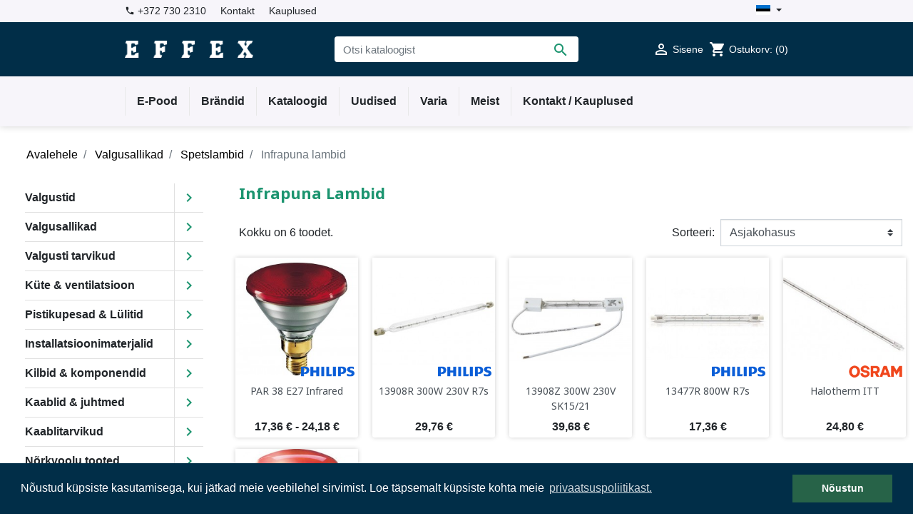

--- FILE ---
content_type: text/html; charset=utf-8
request_url: https://effex.ee/et/504-infrapuna-lambid
body_size: 17539
content:
<!doctype html>
<html lang="et">

  <head>
    
      
  <link rel="preconnect" href="//fonts.gstatic.com/" crossorigin>
<link rel="preconnect" href="//ajax.googleapis.com" crossorigin>
<script type="text/javascript">
    WebFontConfig = {
        google: { families: [ 'Noto+Sans:400,700' ] }
    };
    (function() {
        var wf = document.createElement('script');
        wf.src = 'https://ajax.googleapis.com/ajax/libs/webfont/1/webfont.js';
        wf.type = 'text/javascript';
        wf.async = 'true';
        var s = document.getElementsByTagName('script')[0];
        s.parentNode.insertBefore(wf, s);
    })(); </script>


  <meta charset="utf-8">


  <meta http-equiv="x-ua-compatible" content="ie=edge">



  <title>Infrapuna lambid</title>
  <meta name="description" content="Infrapuna soojenduslambid toidule, loomadele...">
  <meta name="keywords" content="">
        
      <link rel="canonical" href="https://effex.ee/et/504-infrapuna-lambid">
    
                    <link rel="alternate" href="https://effex.ee/et/504-infrapuna-lambid" hreflang="et">
              <link rel="alternate" href="https://effex.ee/en/504-infrared-lamps" hreflang="en-us">
              
  <meta property="og:title" content="Infrapuna lambid"/>
<meta property="og:description" content="Infrapuna soojenduslambid toidule, loomadele..."/>
<meta property="og:type" content="website"/>
<meta property="og:url" content="https://effex.ee/et/504-infrapuna-lambid"/>
<meta property="og:site_name" content="Effex AS"/>

    <meta property="og:image" content="https://effex.ee/c/504-category_default/infrapuna-lambid.jpg"/>
<script type="application/ld+json">
{
    "@context" : "http://schema.org",
    "@type" : "Organization",
    "name" : "Effex AS",
    "url" : "https://effex.ee/et/",
    "logo" : {
        "@type":"ImageObject",
        "url":"https://effex.ee/img/effex-elektrikaubad-ja-elektrimaterjalid-logo-1624174671.jpg"
    }
}

</script>

<script type="application/ld+json">
{
    "@context":"http://schema.org",
    "@type":"WebPage",
    "isPartOf": {
        "@type":"WebSite",
        "url":  "https://effex.ee/et/",
        "name": "Effex AS"
    },
    "name": "Infrapuna lambid",
    "url":  "https://effex.ee/et/504-infrapuna-lambid"
}


</script>
<script type="application/ld+json">
    {
    "@context": "https://schema.org",
    "@type": "BreadcrumbList",
    "itemListElement": [
        {
    "@type": "ListItem",
    "position": 1,
    "name": "Avalehele",
    "item": "https://effex.ee/et/"
    },        {
    "@type": "ListItem",
    "position": 2,
    "name": "Valgusallikad",
    "item": "https://effex.ee/et/22-valgusallikad"
    },        {
    "@type": "ListItem",
    "position": 3,
    "name": "Spetslambid",
    "item": "https://effex.ee/et/41-spetslambid"
    },        {
    "@type": "ListItem",
    "position": 4,
    "name": "Infrapuna lambid",
    "item": "https://effex.ee/et/504-infrapuna-lambid"
    }    ]
    }
    </script>

  



  <meta name="viewport" content="width=device-width, initial-scale=1">



  <link rel="icon" type="image/vnd.microsoft.icon" href="https://effex.ee/img/favicon.ico?1624174671">
  <link rel="shortcut icon" type="image/x-icon" href="https://effex.ee/img/favicon.ico?1624174671">



    <link rel="stylesheet" href="https://effex.ee/themes/effex/assets/cache/theme-1fd176596.css" type="text/css" media="all">


  <script async="" src="https://www.googletagmanager.com/gtag/js?id=UA-90976909-1"></script>
  <script>
      window.dataLayer = window.dataLayer || [];
      function gtag(){dataLayer.push(arguments);}
      gtag('js', new Date());
      gtag('config', 'UA-90976909-1');
  </script>


  

  <script type="text/javascript">
        var prestashop = {"cart":{"products":[],"totals":{"total":{"type":"total","label":"Kokku:","amount":0,"value":"0,00\u00a0\u20ac"},"total_including_tax":{"type":"total","label":"Kokku (maksudega)","amount":0,"value":"0,00\u00a0\u20ac"},"total_excluding_tax":{"type":"total","label":"Kokku (KM-ta)","amount":0,"value":"0,00\u00a0\u20ac"}},"subtotals":{"products":{"type":"products","label":"Vahesumma","amount":0,"value":"0,00\u00a0\u20ac"},"discounts":null,"shipping":{"type":"shipping","label":"Saatmine","amount":0,"value":""},"tax":null},"products_count":0,"summary_string":"0 toodet","vouchers":{"allowed":0,"added":[]},"discounts":[],"minimalPurchase":0,"minimalPurchaseRequired":""},"currency":{"id":1,"name":"Euro","iso_code":"EUR","iso_code_num":"978","sign":"\u20ac"},"customer":{"lastname":null,"firstname":null,"email":null,"birthday":null,"newsletter":null,"newsletter_date_add":null,"optin":null,"website":null,"company":null,"siret":null,"ape":null,"is_logged":false,"gender":{"type":null,"name":null},"addresses":[]},"country":{"id_zone":1,"id_currency":0,"call_prefix":372,"iso_code":"EE","active":"1","contains_states":"0","need_identification_number":"0","need_zip_code":"1","zip_code_format":"NNNNN","display_tax_label":"1","name":"Eesti","id":86},"language":{"name":"Eesti keel (Estonian)","iso_code":"et","locale":"et-EE","language_code":"et","active":"1","is_rtl":"0","date_format_lite":"Y-m-d","date_format_full":"Y-m-d H:i:s","id":1},"page":{"title":"","canonical":"https:\/\/effex.ee\/et\/504-infrapuna-lambid","meta":{"title":"Infrapuna lambid","description":"Infrapuna soojenduslambid toidule, loomadele...","keywords":"","robots":"index"},"page_name":"category","body_classes":{"lang-et":true,"lang-rtl":false,"country-EE":true,"currency-EUR":true,"layout-left-column":true,"page-category":true,"tax-display-enabled":true,"page-customer-account":false,"category-id-504":true,"category-Infrapuna lambid":true,"category-id-parent-41":true,"category-depth-level-4":true},"admin_notifications":[],"password-policy":{"feedbacks":{"0":"Very weak","1":"Weak","2":"keskmine","3":"Strong","4":"Very strong","Straight rows of keys are easy to guess":"Straight rows of keys are easy to guess","Short keyboard patterns are easy to guess":"Short keyboard patterns are easy to guess","Use a longer keyboard pattern with more turns":"Use a longer keyboard pattern with more turns","Repeats like \"aaa\" are easy to guess":"Repeats like \"aaa\" are easy to guess","Repeats like \"abcabcabc\" are only slightly harder to guess than \"abc\"":"Repeats like \"abcabcabc\" are only slightly harder to guess than \"abc\"","Sequences like abc or 6543 are easy to guess":"Sequences like \"abc\" or \"6543\" are easy to guess","Recent years are easy to guess":"Recent years are easy to guess","Dates are often easy to guess":"Dates are often easy to guess","This is a top-10 common password":"This is a top-10 common password","This is a top-100 common password":"This is a top-100 common password","This is a very common password":"This is a very common password","This is similar to a commonly used password":"This is similar to a commonly used password","A word by itself is easy to guess":"A word by itself is easy to guess","Names and surnames by themselves are easy to guess":"Names and surnames by themselves are easy to guess","Common names and surnames are easy to guess":"Common names and surnames are easy to guess","Use a few words, avoid common phrases":"Use a few words, avoid common phrases","No need for symbols, digits, or uppercase letters":"No need for symbols, digits, or uppercase letters","Avoid repeated words and characters":"Avoid repeated words and characters","Avoid sequences":"Avoid sequences","Avoid recent years":"Avoid recent years","Avoid years that are associated with you":"Avoid years that are associated with you","Avoid dates and years that are associated with you":"Avoid dates and years that are associated with you","Capitalization doesn't help very much":"Capitalization doesn't help very much","All-uppercase is almost as easy to guess as all-lowercase":"All-uppercase is almost as easy to guess as all-lowercase","Reversed words aren't much harder to guess":"Reversed words aren't much harder to guess","Predictable substitutions like '@' instead of 'a' don't help very much":"Predictable substitutions like \"@\" instead of \"a\" don't help very much","Add another word or two. Uncommon words are better.":"Add another word or two. Uncommon words are better."}}},"shop":{"name":"Effex AS","logo":"https:\/\/effex.ee\/img\/effex-elektrikaubad-ja-elektrimaterjalid-logo-1624174671.jpg","stores_icon":"https:\/\/effex.ee\/img\/logo_stores.png","favicon":"https:\/\/effex.ee\/img\/favicon.ico"},"core_js_public_path":"\/themes\/","urls":{"base_url":"https:\/\/effex.ee\/","current_url":"https:\/\/effex.ee\/et\/504-infrapuna-lambid","shop_domain_url":"https:\/\/effex.ee","img_ps_url":"https:\/\/effex.ee\/img\/","img_cat_url":"https:\/\/effex.ee\/img\/c\/","img_lang_url":"https:\/\/effex.ee\/img\/l\/","img_prod_url":"https:\/\/effex.ee\/img\/p\/","img_manu_url":"https:\/\/effex.ee\/img\/m\/","img_sup_url":"https:\/\/effex.ee\/img\/su\/","img_ship_url":"https:\/\/effex.ee\/img\/s\/","img_store_url":"https:\/\/effex.ee\/img\/st\/","img_col_url":"https:\/\/effex.ee\/img\/co\/","img_url":"https:\/\/effex.ee\/themes\/effex\/assets\/img\/","css_url":"https:\/\/effex.ee\/themes\/effex\/assets\/css\/","js_url":"https:\/\/effex.ee\/themes\/effex\/assets\/js\/","pic_url":"https:\/\/effex.ee\/upload\/","theme_assets":"https:\/\/effex.ee\/themes\/effex\/assets\/","theme_dir":"https:\/\/effex.ee\/data01\/virt103899\/domeenid\/www.effex.ee\/htdocs\/themes\/effex\/","pages":{"address":"https:\/\/effex.ee\/et\/aadress","addresses":"https:\/\/effex.ee\/et\/aadressid","authentication":"https:\/\/effex.ee\/et\/logi-sisse","manufacturer":"https:\/\/effex.ee\/et\/br\u00e4ndid","cart":"https:\/\/effex.ee\/et\/ostukorv","category":"https:\/\/effex.ee\/et\/index.php?controller=category","cms":"https:\/\/effex.ee\/et\/index.php?controller=cms","contact":"https:\/\/effex.ee\/et\/kontakt","discount":"https:\/\/effex.ee\/et\/allahindlus","guest_tracking":"https:\/\/effex.ee\/et\/k\u00fclastajate-jalgimine","history":"https:\/\/effex.ee\/et\/tellimuste-ajalugu","identity":"https:\/\/effex.ee\/et\/identiteet","index":"https:\/\/effex.ee\/et\/","my_account":"https:\/\/effex.ee\/et\/minu-konto","order_confirmation":"https:\/\/effex.ee\/et\/tellimuse-kinnitamine","order_detail":"https:\/\/effex.ee\/et\/index.php?controller=order-detail","order_follow":"https:\/\/effex.ee\/et\/tellimuse-jalgimine","order":"https:\/\/effex.ee\/et\/tellimuse","order_return":"https:\/\/effex.ee\/et\/index.php?controller=order-return","order_slip":"https:\/\/effex.ee\/et\/kreeditarve","pagenotfound":"https:\/\/effex.ee\/et\/lehte-ei-leitud","password":"https:\/\/effex.ee\/et\/parooli-taastamine","pdf_invoice":"https:\/\/effex.ee\/et\/index.php?controller=pdf-invoice","pdf_order_return":"https:\/\/effex.ee\/et\/index.php?controller=pdf-order-return","pdf_order_slip":"https:\/\/effex.ee\/et\/index.php?controller=pdf-order-slip","prices_drop":"https:\/\/effex.ee\/et\/soodushind","product":"https:\/\/effex.ee\/et\/index.php?controller=product","registration":"https:\/\/effex.ee\/et\/index.php?controller=registration","search":"https:\/\/effex.ee\/et\/otsi","sitemap":"https:\/\/effex.ee\/et\/sisukaart","stores":"https:\/\/effex.ee\/et\/kauplused","supplier":"https:\/\/effex.ee\/et\/tarnija","new_products":"https:\/\/effex.ee\/et\/uued-tooted","brands":"https:\/\/effex.ee\/et\/br\u00e4ndid","register":"https:\/\/effex.ee\/et\/index.php?controller=registration","order_login":"https:\/\/effex.ee\/et\/tellimuse?login=1"},"alternative_langs":{"et":"https:\/\/effex.ee\/et\/504-infrapuna-lambid","en-us":"https:\/\/effex.ee\/en\/504-infrared-lamps"},"actions":{"logout":"https:\/\/effex.ee\/et\/?mylogout="},"no_picture_image":{"bySize":{"cart_default":{"url":"https:\/\/effex.ee\/img\/p\/et-default-cart_default.jpg","width":75,"height":75},"small_default":{"url":"https:\/\/effex.ee\/img\/p\/et-default-small_default.jpg","width":97,"height":97},"pdt_180":{"url":"https:\/\/effex.ee\/img\/p\/et-default-pdt_180.jpg","width":180,"height":180},"home_default":{"url":"https:\/\/effex.ee\/img\/p\/et-default-home_default.jpg","width":250,"height":250},"pdt_300":{"url":"https:\/\/effex.ee\/img\/p\/et-default-pdt_300.jpg","width":300,"height":300},"pdt_360":{"url":"https:\/\/effex.ee\/img\/p\/et-default-pdt_360.jpg","width":360,"height":360},"medium_default":{"url":"https:\/\/effex.ee\/img\/p\/et-default-medium_default.jpg","width":452,"height":452},"pdt_540":{"url":"https:\/\/effex.ee\/img\/p\/et-default-pdt_540.jpg","width":540,"height":540},"large_default":{"url":"https:\/\/effex.ee\/img\/p\/et-default-large_default.jpg","width":800,"height":800}},"small":{"url":"https:\/\/effex.ee\/img\/p\/et-default-cart_default.jpg","width":75,"height":75},"medium":{"url":"https:\/\/effex.ee\/img\/p\/et-default-pdt_300.jpg","width":300,"height":300},"large":{"url":"https:\/\/effex.ee\/img\/p\/et-default-large_default.jpg","width":800,"height":800},"legend":""}},"configuration":{"display_taxes_label":true,"display_prices_tax_incl":true,"is_catalog":false,"show_prices":true,"opt_in":{"partner":true},"quantity_discount":{"type":"discount","label":"\u00dchiku allahindlus"},"voucher_enabled":0,"return_enabled":0},"field_required":[],"breadcrumb":{"links":[{"title":"Avalehele","url":"https:\/\/effex.ee\/et\/"},{"title":"Valgusallikad","url":"https:\/\/effex.ee\/et\/22-valgusallikad"},{"title":"Spetslambid","url":"https:\/\/effex.ee\/et\/41-spetslambid"},{"title":"Infrapuna lambid","url":"https:\/\/effex.ee\/et\/504-infrapuna-lambid"}],"count":4},"link":{"protocol_link":"https:\/\/","protocol_content":"https:\/\/"},"time":1768874519,"static_token":"13851e5119ec661f9f9269c8d2ea1d16","token":"c9f5b638e09ebb1348bb5d308f86b6d4","debug":false};
      </script>



      <script>
        window.addEventListener("load", function(){
            window.cookieconsent.initialise({
                "palette": {
                    "popup": {
                        "background": "#012e48",
                        "text": "#fff"
                    },
                    "button": {
                                                "background": "#276348",
                        "text": "#fff"
                                            }
                },
                                                                                                                "content": {
                    "message": "Nõustud küpsiste kasutamisega, kui jätkad meie veebilehel sirvimist. Loe täpsemalt küpsiste kohta meie",
                    "dismiss": "Nõustun",
                    "link": "privaatsuspoliitikast.",
                    "href": "https://effex.ee/et/content/8-privaatsuspoliitika"
                                    }
            })});
    </script>




    
  </head>

  <body id="category" class="lang-et country-ee currency-eur layout-left-column page-category tax-display-enabled category-id-504 category-infrapuna-lambid category-id-parent-41 category-depth-level-4">
    
    
      
    

    <main>
      
              

      <header id="header" class="l-header">
        
          
    <div class="header-banner">
        
    </div>



    <div class="header-nav">
        <div class="header__container container">
            <div class="u-a-i-c d--flex-between visible--desktop">
                <div class="small">
                    <div id="_desktop_contact_link">
  <div id="contact-link">
      <span class="mr-3"><i class="material-icons">phone</i>
            <span>+372 730 2310</span>
      </span>
      <span class="mr-3">
      <a href="https://effex.ee/et/kontakt" class="u-link-body">Kontakt</a>
      </span>
      <span class="mr-3">
      <a href="https://effex.ee/et/kauplused" class="u-link-body">Kauplused</a>
           </span>
  </div>
</div>

                </div>
                <div class="header-nav__right">
                    <div id="_desktop_language_selector">
  <div class="language-selector-wrapper">
    <span id="language-selector-label" class="d-inline-block d-md-none">Keel:</span>
    <div class="language-selector dropdown js-dropdown">
      <button data-toggle="dropdown" class="btn btn-sm dropdown-toggle" aria-haspopup="true" aria-expanded="false" aria-label="Keelevalik">
        <img src="/img/flags/et.jpg" width="20" alt= "Eesti keel">
      </button>
      <div class="dropdown-menu" aria-labelledby="language-selector-label">
          
            <a href="https://effex.ee/et/504-infrapuna-lambid" class="dropdown-item small active" data-iso-code="et">
              <img src="/img/flags/et.jpg" width="20">
                Eesti keel
            </a>
          
            <a href="https://effex.ee/en/504-infrared-lamps" class="dropdown-item small" data-iso-code="en">
              <img src="/img/flags/en.jpg" width="20">
                English
            </a>
                </div>
    </div>
  </div>
</div>
                </div>
            </div>
        </div>
    </div>



    <div class="header-top-container">
        <div class="container header-top d--flex-between u-a-i-c">
            <button class="visible--mobile btn" id="menu-icon" data-toggle="modal" data-target="#mobile_top_menu_wrapper">
                <i class="material-icons d-inline">&#xE5D2;</i>
            </button>
            <a href="https://effex.ee/" class="header__logo header-top__col">
                <img class="logo img-fluid" src="https://effex.ee/img/effex-elektrikaubad-ja-elektrimaterjalid-logo-1624174671.jpg" alt="Effex AS">
            </a>
            <div class="header__search">
                <!-- Block search module TOP -->
<form method="get" action="//effex.ee/et/otsi" class="search-widget" data-search-widget data-search-controller-url="//effex.ee/et/otsi">
    <input type="hidden" name="controller" value="search">
    <div class="search-widget__group">
        <input class="form-control search-widget__input-right" type="text" name="s" value="" placeholder="Otsi kataloogist" aria-label="Otsi">
        <button type="submit" class="search-widget__btn btn btn-link">
            <i class="material-icons search">&#xE8B6;</i>
            <span class="d-none">Otsi</span>
        </button>
    </div>
</form>
<!-- /Block search module TOP -->

            </div>
            <div class="header__right header-top__col">
                <div class="user-info header__rightitem">
      <a
      href="https://effex.ee/et/minu-konto"
      class="u-link-body"
      title="Sisene oma kliendi kontole"
      rel="nofollow"
    >
      <span><i class="material-icons">&#xE7FF;</i></span>
      <span class="visible--desktop small">Sisene</span>
    </a>
  </div>
<div>
  <div class="blockcart cart-preview header__rightitem inactive" data-refresh-url="//effex.ee/et/module/ps_shoppingcart/ajax">
    <div class="shopping-cart">
              <span><i class="material-icons blockcart__icon">shopping_cart</i></span>
        <span class="visible--desktop blockcart__label small">Ostukorv:</span>
        <span class="cart-products-count small blockcart__count">(0)</span>
          </div>
  </div>
</div>

            </div>
        </div>
    </div>
    <div class="container">
        

<nav class="menu visible--desktop" id="_desktop_top_menu">
     
      <ul class="menu-top h-100" id="top-menu" role="navigation" data-depth="0">
                      <li class="h-100 menu__item--0 link menu__item menu__item--top"
          id="lnk-e-pood" >
          
                      <a
              class="d-md-flex w-100 h-100 menu__item-link--top menu__item-link--nosubmenu"
              href="/" data-depth="0"
                          >
              <span class="align-self-center">E-Pood</span>
            </a>
                              </li>
                      <li class="h-100 menu__item--0 link menu__item menu__item--top"
          id="lnk-brandid" >
          
                      <a
              class="d-md-flex w-100 h-100 menu__item-link--top menu__item-link--nosubmenu"
              href="/et/brändid" data-depth="0"
                          >
              <span class="align-self-center">Brändid</span>
            </a>
                              </li>
                      <li class="h-100 menu__item--0 link menu__item menu__item--top"
          id="lnk-kataloogid" >
          
                      <a
              class="d-md-flex w-100 h-100 menu__item-link--top menu__item-link--nosubmenu"
              href="/et/content/category/2-kataloogid" data-depth="0"
                          >
              <span class="align-self-center">Kataloogid</span>
            </a>
                              </li>
                      <li class="h-100 menu__item--0 link menu__item menu__item--top"
          id="lnk-uudised" >
          
                      <a
              class="d-md-flex w-100 h-100 menu__item-link--top menu__item-link--nosubmenu"
              href="/et/module/owlblog/categoryPost" data-depth="0"
                          >
              <span class="align-self-center">Uudised</span>
            </a>
                              </li>
                                        <li class="h-100 menu__item--0 cms-category menu__item menu__item--top"
          id="cms-category-6" aria-haspopup="true" aria-expanded="false"
          aria-owns="top_sub_menu_68465" aria-controls="top_sub_menu_68465">
          
                    <div class="menu__item-header">
                      <a
              class="d-md-flex w-100 h-100 menu__item-link--top menu__item-link--hassubmenu"
              href="https://effex.ee/et/content/category/6-varia" data-depth="0"
                          >
              <span class="align-self-center">Varia</span>
            </a>
                                                <span class="visible--mobile">
                <span data-target="#top_sub_menu_17335" data-toggle="collapse"
                      class="d-block navbar-toggler icon-collapse">
                  <i class="material-icons menu__collapseicon">&#xE313;</i>
                </span>
              </span>
          </div>
                            </li>
                      <li class="h-100 menu__item--0 cms-page menu__item menu__item--top"
          id="cms-page-4" >
          
                      <a
              class="d-md-flex w-100 h-100 menu__item-link--top menu__item-link--nosubmenu"
              href="https://effex.ee/et/content/4-meist" data-depth="0"
                          >
              <span class="align-self-center">Meist</span>
            </a>
                              </li>
                      <li class="h-100 menu__item--0 link menu__item menu__item--top"
          id="lnk-kontakt-kauplused" >
          
                      <a
              class="d-md-flex w-100 h-100 menu__item-link--top menu__item-link--nosubmenu"
              href="/et/kauplused" data-depth="0"
                          >
              <span class="align-self-center">Kontakt / Kauplused</span>
            </a>
                              </li>
          </ul>
  
</nav>

    </div>

        
      </header>

      
        
<aside id="notifications" class="notifications-container">
    
    
    
    </aside>
      
        
        <section id="wrapper" class="l-wrapper">
        
          
            <nav data-depth="4" class="visible--desktop">
  <ol class="breadcrumb">
            
                            <li class="breadcrumb-item">
                <a itemprop="item" href="https://effex.ee/et/">
                        <span itemprop="name">Avalehele</span>
                    </a>
                    </li>
        
            
                            <li class="breadcrumb-item">
                <a itemprop="item" href="https://effex.ee/et/22-valgusallikad">
                        <span itemprop="name">Valgusallikad</span>
                    </a>
                    </li>
        
            
                            <li class="breadcrumb-item">
                <a itemprop="item" href="https://effex.ee/et/41-spetslambid">
                        <span itemprop="name">Spetslambid</span>
                    </a>
                    </li>
        
            
                            <li class="breadcrumb-item active">
                                <span itemprop="name">Infrapuna lambid</span>
                    </li>
        
      </ol>
</nav>
          
            <div class="row">
          
            <div id="left-column" class="left-column col-12 col-lg-3">
                              

<div class="block-categories">
            <div class="mobile-cat-menu visible--mobile">
                            <i class="material-icons d-inline"></i><h3>Tootegrupid</h3>
                    </div>
        <ul class="category-top-menu visible--desktop">
        <li class="cat-menu">
  <ul class="category-sub-menu"><li data-depth="0" class="category-sub__item category-sub__item--0 clearfix"><a href="https://effex.ee/et/5-valgustid" class="float-left">Valgustid</a><div class="float-right navbar-toggler collapse-icons" data-target="#exCollapsingNavbar5"><i class="material-icons chevron-right">&#xe5cc;</i></div><div class="collapse float-left clearfix w-100" id="exCollapsingNavbar5">
  <ul class="category-sub-menu"><li data-depth="1" class="category-sub__item category-sub__item--1"><div class="float-left navbar-toggler collapse-icons" data-target="#exCollapsingNavbar5"><i class="material-icons chevron-left">&#xe5cb;</i><a class="back-btn" href="#">Back</a></div></li><li data-depth="1" class="category-sub__item category-sub__item--1"><a href="https://effex.ee/et/235-outlet-lopumueuek" >Outlet - Lõpumüük!</a></li><li data-depth="1" class="category-sub__item category-sub__item--1"><a href="https://effex.ee/et/70-kontorivalgustid" class="float-left">Kontorivalgustid</a><div class="float-right navbar-toggler collapse-icons" data-target="#exCollapsingNavbar70"><i class="material-icons chevron-right">&#xe5cc;</i></div><div class="collapse float-left clearfix w-100" id="exCollapsingNavbar70">
  <ul class="category-sub-menu"><li data-depth="2" class="category-sub__item category-sub__item--2"><div class="float-left navbar-toggler collapse-icons" data-target="#exCollapsingNavbar70"><i class="material-icons chevron-left">&#xe5cb;</i><a class="back-btn" href="#">Back</a></div></li><li data-depth="2" class="category-sub__item category-sub__item--2"><a href="https://effex.ee/et/510-sigma-ii-valgustid" >Sigma II valgustid</a></li></ul></div></li><li data-depth="1" class="category-sub__item category-sub__item--1"><a href="https://effex.ee/et/51-toostusvalgustid" >Tööstusvalgustid</a></li><li data-depth="1" class="category-sub__item category-sub__item--1"><a href="https://effex.ee/et/52-suevistatavad-valgustid" class="float-left">Süvistatavad valgustid</a><div class="float-right navbar-toggler collapse-icons" data-target="#exCollapsingNavbar52"><i class="material-icons chevron-right">&#xe5cc;</i></div><div class="collapse float-left clearfix w-100" id="exCollapsingNavbar52">
  <ul class="category-sub-menu"><li data-depth="2" class="category-sub__item category-sub__item--2"><div class="float-left navbar-toggler collapse-icons" data-target="#exCollapsingNavbar52"><i class="material-icons chevron-left">&#xe5cb;</i><a class="back-btn" href="#">Back</a></div></li><li data-depth="2" class="category-sub__item category-sub__item--2"><a href="https://effex.ee/et/492-suevisvalgustid-vahetatava-lambiga" >Süvisvalgustid vahetatava lambiga</a></li><li data-depth="2" class="category-sub__item category-sub__item--2"><a href="https://effex.ee/et/494-suevisvalgustid-integreeritud-led" >Süvisvalgustid integreeritud LED</a></li><li data-depth="2" class="category-sub__item category-sub__item--2"><a href="https://effex.ee/et/493-niiskuskindlad-suevisvalgustid" >Niiskuskindlad süvisvalgustid</a></li><li data-depth="2" class="category-sub__item category-sub__item--2"><a href="https://effex.ee/et/98-suvis-seina-ja-porandavalgustid" >Süvis seina- ja põrandavalgustid</a></li></ul></div></li><li data-depth="1" class="category-sub__item category-sub__item--1"><a href="https://effex.ee/et/380-downlight-pinnapealne" >Downlight pinnapealne</a></li><li data-depth="1" class="category-sub__item category-sub__item--1"><a href="https://effex.ee/et/76-valisvalgustid" class="float-left">Välisvalgustid</a><div class="float-right navbar-toggler collapse-icons" data-target="#exCollapsingNavbar76"><i class="material-icons chevron-right">&#xe5cc;</i></div><div class="collapse float-left clearfix w-100" id="exCollapsingNavbar76">
  <ul class="category-sub-menu"><li data-depth="2" class="category-sub__item category-sub__item--2"><div class="float-left navbar-toggler collapse-icons" data-target="#exCollapsingNavbar76"><i class="material-icons chevron-left">&#xe5cb;</i><a class="back-btn" href="#">Back</a></div></li><li data-depth="2" class="category-sub__item category-sub__item--2"><a href="https://effex.ee/et/508-vaelisvalgustid-seinale-klassikalised" >Välisvalgustid seinale klassikalised</a></li><li data-depth="2" class="category-sub__item category-sub__item--2"><a href="https://effex.ee/et/509-vaelisvalgustid-seinale-modernsed" >Välisvalgustid seinale modernsed</a></li><li data-depth="2" class="category-sub__item category-sub__item--2"><a href="https://effex.ee/et/71-prozektorid" >Prožektorid</a></li><li data-depth="2" class="category-sub__item category-sub__item--2"><a href="https://effex.ee/et/158-tanav-park" >Tänav &amp; Park</a></li><li data-depth="2" class="category-sub__item category-sub__item--2"><a href="https://effex.ee/et/189-pollarid" >Pollarid</a></li></ul></div></li><li data-depth="1" class="category-sub__item category-sub__item--1"><a href="https://effex.ee/et/127-sensorvalgustid" class="float-left">Sensorvalgustid</a><div class="float-right navbar-toggler collapse-icons" data-target="#exCollapsingNavbar127"><i class="material-icons chevron-right">&#xe5cc;</i></div><div class="collapse float-left clearfix w-100" id="exCollapsingNavbar127">
  <ul class="category-sub-menu"><li data-depth="2" class="category-sub__item category-sub__item--2"><div class="float-left navbar-toggler collapse-icons" data-target="#exCollapsingNavbar127"><i class="material-icons chevron-left">&#xe5cb;</i><a class="back-btn" href="#">Back</a></div></li><li data-depth="2" class="category-sub__item category-sub__item--2"><a href="https://effex.ee/et/468-numbrivalgustid" >Numbrivalgustid</a></li><li data-depth="2" class="category-sub__item category-sub__item--2"><a href="https://effex.ee/et/470-liikumisanduriga-prozektorid" >Liikumisanduriga prožektorid</a></li><li data-depth="2" class="category-sub__item category-sub__item--2"><a href="https://effex.ee/et/473-liikumisanduriga-vaelisvalgustid" >Liikumisanduriga välisvalgustid</a></li><li data-depth="2" class="category-sub__item category-sub__item--2"><a href="https://effex.ee/et/472-liikumisanduriga-plafoonid" >Liikumisanduriga plafoonid</a></li></ul></div></li><li data-depth="1" class="category-sub__item category-sub__item--1"><a href="https://effex.ee/et/68-moodulsusteemid" >Moodulsüsteemid</a></li><li data-depth="1" class="category-sub__item category-sub__item--1"><a href="https://effex.ee/et/178-spot-valgustid" class="float-left">Spot valgustid</a><div class="float-right navbar-toggler collapse-icons" data-target="#exCollapsingNavbar178"><i class="material-icons chevron-right">&#xe5cc;</i></div><div class="collapse float-left clearfix w-100" id="exCollapsingNavbar178">
  <ul class="category-sub-menu"><li data-depth="2" class="category-sub__item category-sub__item--2"><div class="float-left navbar-toggler collapse-icons" data-target="#exCollapsingNavbar178"><i class="material-icons chevron-left">&#xe5cb;</i><a class="back-btn" href="#">Back</a></div></li><li data-depth="2" class="category-sub__item category-sub__item--2"><a href="https://effex.ee/et/514-runner-spot" >Runner spot</a></li></ul></div></li><li data-depth="1" class="category-sub__item category-sub__item--1"><a href="https://effex.ee/et/180-laualambid" >Laualambid</a></li><li data-depth="1" class="category-sub__item category-sub__item--1"><a href="https://effex.ee/et/69-turvavalgustus" >Turvavalgustus</a></li><li data-depth="1" class="category-sub__item category-sub__item--1"><a href="https://effex.ee/et/72-siinivalgustid" >Siinivalgustid</a></li><li data-depth="1" class="category-sub__item category-sub__item--1"><a href="https://effex.ee/et/73-plafoonvalgustid" class="float-left">Plafoonvalgustid</a><div class="float-right navbar-toggler collapse-icons" data-target="#exCollapsingNavbar73"><i class="material-icons chevron-right">&#xe5cc;</i></div><div class="collapse float-left clearfix w-100" id="exCollapsingNavbar73">
  <ul class="category-sub-menu"><li data-depth="2" class="category-sub__item category-sub__item--2"><div class="float-left navbar-toggler collapse-icons" data-target="#exCollapsingNavbar73"><i class="material-icons chevron-left">&#xe5cb;</i><a class="back-btn" href="#">Back</a></div></li><li data-depth="2" class="category-sub__item category-sub__item--2"><a href="https://effex.ee/et/512-superslim-plafoonid" >Superslim plafoonid</a></li><li data-depth="2" class="category-sub__item category-sub__item--2"><a href="https://effex.ee/et/429-aura-plafoonid" >Aura plafoonid</a></li><li data-depth="2" class="category-sub__item category-sub__item--2"><a href="https://effex.ee/et/430-titan-plafoonid" >Titan plafoonid</a></li><li data-depth="2" class="category-sub__item category-sub__item--2"><a href="https://effex.ee/et/444-elsa-plafoonid" >Elsa plafoonid</a></li><li data-depth="2" class="category-sub__item category-sub__item--2"><a href="https://effex.ee/et/445-delia-plafoonid" >Delia plafoonid</a></li><li data-depth="2" class="category-sub__item category-sub__item--2"><a href="https://effex.ee/et/447-lina-plafoonid" >Lina plafoonid</a></li><li data-depth="2" class="category-sub__item category-sub__item--2"><a href="https://effex.ee/et/449-tilia-plafoonid" >Tilia plafoonid</a></li><li data-depth="2" class="category-sub__item category-sub__item--2"><a href="https://effex.ee/et/451-alma-plafoonid" >Alma plafoonid</a></li><li data-depth="2" class="category-sub__item category-sub__item--2"><a href="https://effex.ee/et/480-styx-laevalgusti" >Styx laevalgusti</a></li></ul></div></li><li data-depth="1" class="category-sub__item category-sub__item--1"><a href="https://effex.ee/et/74-erivalgustid" >Erivalgustid</a></li><li data-depth="1" class="category-sub__item category-sub__item--1"><a href="https://effex.ee/et/75-rippvalgustid" class="float-left">Rippvalgustid</a><div class="float-right navbar-toggler collapse-icons" data-target="#exCollapsingNavbar75"><i class="material-icons chevron-right">&#xe5cc;</i></div><div class="collapse float-left clearfix w-100" id="exCollapsingNavbar75">
  <ul class="category-sub-menu"><li data-depth="2" class="category-sub__item category-sub__item--2"><div class="float-left navbar-toggler collapse-icons" data-target="#exCollapsingNavbar75"><i class="material-icons chevron-left">&#xe5cb;</i><a class="back-btn" href="#">Back</a></div></li><li data-depth="2" class="category-sub__item category-sub__item--2"><a href="https://effex.ee/et/478-adria-rippvalgusti" >Adria rippvalgusti</a></li><li data-depth="2" class="category-sub__item category-sub__item--2"><a href="https://effex.ee/et/479-isis-rippvalgusti" >Isis rippvalgusti</a></li></ul></div></li><li data-depth="1" class="category-sub__item category-sub__item--1"><a href="https://effex.ee/et/77-universaalvalgustid" >Universaalvalgustid</a></li><li data-depth="1" class="category-sub__item category-sub__item--1"><a href="https://effex.ee/et/159-taskulambid" >Taskulambid</a></li><li data-depth="1" class="category-sub__item category-sub__item--1"><a href="https://effex.ee/et/161-lisatarvikud" >Lisatarvikud</a></li><li data-depth="1" class="category-sub__item category-sub__item--1"><a href="https://effex.ee/et/196-otsmikulambid" >Otsmikulambid</a></li><li data-depth="1" class="category-sub__item category-sub__item--1"><a href="https://effex.ee/et/207-meeleoluvalgustid" >Meeleoluvalgustid</a></li><li data-depth="1" class="category-sub__item category-sub__item--1"><a href="https://effex.ee/et/208-sisustusvalgustid" >Sisustusvalgustid</a></li><li data-depth="1" class="category-sub__item category-sub__item--1"><a href="https://effex.ee/et/245-saunavalgustid" >Saunavalgustid</a></li><li data-depth="1" class="category-sub__item category-sub__item--1"><a href="https://effex.ee/et/301-porandavalgustid" >Põrandavalgustid</a></li><li data-depth="1" class="category-sub__item category-sub__item--1"><a href="https://effex.ee/et/310-vannitoavalgustid" >Vannitoavalgustid</a></li><li data-depth="1" class="category-sub__item category-sub__item--1"><a href="https://effex.ee/et/347-philips-hue-valgustid" >Philips HUE valgustid</a></li></ul></div></li><li data-depth="0" class="category-sub__item category-sub__item--0 clearfix"><a href="https://effex.ee/et/22-valgusallikad" class="float-left">Valgusallikad</a><div class="float-right navbar-toggler collapse-icons" data-target="#exCollapsingNavbar22"><i class="material-icons chevron-right">&#xe5cc;</i></div><div class="collapse float-left clearfix w-100" id="exCollapsingNavbar22">
  <ul class="category-sub-menu"><li data-depth="1" class="category-sub__item category-sub__item--1"><div class="float-left navbar-toggler collapse-icons" data-target="#exCollapsingNavbar22"><i class="material-icons chevron-left">&#xe5cb;</i><a class="back-btn" href="#">Back</a></div></li><li data-depth="1" class="category-sub__item category-sub__item--1"><a href="https://effex.ee/et/424-outlet-lopumueuek" >Outlet - Lõpumüük</a></li><li data-depth="1" class="category-sub__item category-sub__item--1"><a href="https://effex.ee/et/308-philips-hue" >Philips HUE</a></li><li data-depth="1" class="category-sub__item category-sub__item--1"><a href="https://effex.ee/et/33-torulambid-rongaslambid" class="float-left">Torulambid ja rõngaslambid</a><div class="float-right navbar-toggler collapse-icons" data-target="#exCollapsingNavbar33"><i class="material-icons chevron-right">&#xe5cc;</i></div><div class="collapse float-left clearfix w-100" id="exCollapsingNavbar33">
  <ul class="category-sub-menu"><li data-depth="2" class="category-sub__item category-sub__item--2"><div class="float-left navbar-toggler collapse-icons" data-target="#exCollapsingNavbar33"><i class="material-icons chevron-left">&#xe5cb;</i><a class="back-btn" href="#">Back</a></div></li><li data-depth="2" class="category-sub__item category-sub__item--2"><a href="https://effex.ee/et/267-led-toru" >T8 Led torulambid</a></li><li data-depth="2" class="category-sub__item category-sub__item--2"><a href="https://effex.ee/et/536-t5-led-torulambid" >T5 Led torulambid</a></li><li data-depth="2" class="category-sub__item category-sub__item--2"><a href="https://effex.ee/et/537-rongaslambid" >Rõngaslambid</a></li><li data-depth="2" class="category-sub__item category-sub__item--2"><a href="https://effex.ee/et/539-s14-torulambid" >S14 torulambid</a></li></ul></div></li><li data-depth="1" class="category-sub__item category-sub__item--1"><a href="https://effex.ee/et/34-kompaktlambid" >Kompaktlambid</a></li><li data-depth="1" class="category-sub__item category-sub__item--1"><a href="https://effex.ee/et/257-led-standard-a60" class="float-left">Led Standard A60</a><div class="float-right navbar-toggler collapse-icons" data-target="#exCollapsingNavbar257"><i class="material-icons chevron-right">&#xe5cc;</i></div><div class="collapse float-left clearfix w-100" id="exCollapsingNavbar257">
  <ul class="category-sub-menu"><li data-depth="2" class="category-sub__item category-sub__item--2"><div class="float-left navbar-toggler collapse-icons" data-target="#exCollapsingNavbar257"><i class="material-icons chevron-left">&#xe5cb;</i><a class="back-btn" href="#">Back</a></div></li><li data-depth="2" class="category-sub__item category-sub__item--2"><a href="https://effex.ee/et/543-led-a60-matt-" >Led A60 Matt</a></li><li data-depth="2" class="category-sub__item category-sub__item--2"><a href="https://effex.ee/et/544-led-a60-klaar" >Led A60 Klaar</a></li><li data-depth="2" class="category-sub__item category-sub__item--2"><a href="https://effex.ee/et/545-led-a60-dimmerdatav" >Led A60 Dimmerdatav</a></li><li data-depth="2" class="category-sub__item category-sub__item--2"><a href="https://effex.ee/et/546-led-a60-special" >Led A60 Special</a></li></ul></div></li><li data-depth="1" class="category-sub__item category-sub__item--1"><a href="https://effex.ee/et/259-led-luhtrilamp" class="float-left">Led Lühtrilamp</a><div class="float-right navbar-toggler collapse-icons" data-target="#exCollapsingNavbar259"><i class="material-icons chevron-right">&#xe5cc;</i></div><div class="collapse float-left clearfix w-100" id="exCollapsingNavbar259">
  <ul class="category-sub-menu"><li data-depth="2" class="category-sub__item category-sub__item--2"><div class="float-left navbar-toggler collapse-icons" data-target="#exCollapsingNavbar259"><i class="material-icons chevron-left">&#xe5cb;</i><a class="back-btn" href="#">Back</a></div></li><li data-depth="2" class="category-sub__item category-sub__item--2"><a href="https://effex.ee/et/548-led-p45-e14-klaar-luehtrilamp" >Led P45 E14 Klaar lühtrilamp</a></li><li data-depth="2" class="category-sub__item category-sub__item--2"><a href="https://effex.ee/et/549-led-p45-e14-dimmerdatav" >Led P45 E14 lühtrilamp Dimmerdatav</a></li><li data-depth="2" class="category-sub__item category-sub__item--2"><a href="https://effex.ee/et/550-led-p45-e14-matt-luehtrilamp" >Led P45 E14 Matt lühtrilamp</a></li></ul></div></li><li data-depth="1" class="category-sub__item category-sub__item--1"><a href="https://effex.ee/et/258-led-kuunallamp" >Led Küünallamp</a></li><li data-depth="1" class="category-sub__item category-sub__item--1"><a href="https://effex.ee/et/260-led-globe" >Led Globe</a></li><li data-depth="1" class="category-sub__item category-sub__item--1"><a href="https://effex.ee/et/265-led-st64" >Led ST64</a></li><li data-depth="1" class="category-sub__item category-sub__item--1"><a href="https://effex.ee/et/261-led-r39-r50-r63-r80" >Led R39-R50-R63-R80</a></li><li data-depth="1" class="category-sub__item category-sub__item--1"><a href="https://effex.ee/et/262-led-par" >Led PAR</a></li><li data-depth="1" class="category-sub__item category-sub__item--1"><a href="https://effex.ee/et/274-led-hid" >Led - HID</a></li><li data-depth="1" class="category-sub__item category-sub__item--1"><a href="https://effex.ee/et/263-led-gu10" >Led GU10</a></li><li data-depth="1" class="category-sub__item category-sub__item--1"><a href="https://effex.ee/et/264-led-mr16-mr11" >Led MR16-MR11</a></li><li data-depth="1" class="category-sub__item category-sub__item--1"><a href="https://effex.ee/et/513-g9-230v-sormlambid" >G9 230V sõrmlambid</a></li><li data-depth="1" class="category-sub__item category-sub__item--1"><a href="https://effex.ee/et/275-g4-gy635-12v-sormlambid" >G4  &amp; GY6,35 12V sõrmlambid</a></li><li data-depth="1" class="category-sub__item category-sub__item--1"><a href="https://effex.ee/et/266-led-ar111-es111" >Led AR111 &amp; ES111</a></li><li data-depth="1" class="category-sub__item category-sub__item--1"><a href="https://effex.ee/et/268-led-r7s" >Led R7s</a></li><li data-depth="1" class="category-sub__item category-sub__item--1"><a href="https://effex.ee/et/273-led-special" >Led Special</a></li><li data-depth="1" class="category-sub__item category-sub__item--1"><a href="https://effex.ee/et/42-lahenduslambid" >Lahenduslambid</a></li><li data-depth="1" class="category-sub__item category-sub__item--1"><a href="https://effex.ee/et/29-halogeenlambid" >Halogeenlambid</a></li><li data-depth="1" class="category-sub__item category-sub__item--1"><a href="https://effex.ee/et/28-hooglambid" >Hõõglambid</a></li><li data-depth="1" class="category-sub__item category-sub__item--1"><a href="https://effex.ee/et/35-saastulambid" >Säästulambid</a></li><li data-depth="1" class="category-sub__item category-sub__item--1"><a href="https://effex.ee/et/41-spetslambid" class="float-left">Spetslambid</a><div class="float-right navbar-toggler collapse-icons" data-target="#exCollapsingNavbar41"><i class="material-icons chevron-right">&#xe5cc;</i></div><div class="collapse float-left clearfix w-100" id="exCollapsingNavbar41">
  <ul class="category-sub-menu"><li data-depth="2" class="category-sub__item category-sub__item--2"><div class="float-left navbar-toggler collapse-icons" data-target="#exCollapsingNavbar41"><i class="material-icons chevron-left">&#xe5cb;</i><a class="back-btn" href="#">Back</a></div></li><li data-depth="2" class="category-sub__item category-sub__item--2"><a href="https://effex.ee/et/504-infrapuna-lambid" >Infrapuna lambid</a></li><li data-depth="2" class="category-sub__item category-sub__item--2"><a href="https://effex.ee/et/505-desinfektsioonilambid-uv-c" >Desinfektsioonilambid UV-C</a></li><li data-depth="2" class="category-sub__item category-sub__item--2"><a href="https://effex.ee/et/538-blacklight-lambid" >Blacklight lambid</a></li></ul></div></li><li data-depth="1" class="category-sub__item category-sub__item--1"><a href="https://effex.ee/et/283-autolambid" >Autolambid</a></li></ul></div></li><li data-depth="0" class="category-sub__item category-sub__item--0 clearfix"><a href="https://effex.ee/et/23-valgusti-tarvikud" class="float-left">Valgusti tarvikud</a><div class="float-right navbar-toggler collapse-icons" data-target="#exCollapsingNavbar23"><i class="material-icons chevron-right">&#xe5cc;</i></div><div class="collapse float-left clearfix w-100" id="exCollapsingNavbar23">
  <ul class="category-sub-menu"><li data-depth="1" class="category-sub__item category-sub__item--1"><div class="float-left navbar-toggler collapse-icons" data-target="#exCollapsingNavbar23"><i class="material-icons chevron-left">&#xe5cb;</i><a class="back-btn" href="#">Back</a></div></li><li data-depth="1" class="category-sub__item category-sub__item--1"><a href="https://effex.ee/et/305-dali-seadmed" >DALI seadmed</a></li><li data-depth="1" class="category-sub__item category-sub__item--1"><a href="https://effex.ee/et/204-led-profiilid-ja-tarvikud" >LED profiilid ja tarvikud</a></li><li data-depth="1" class="category-sub__item category-sub__item--1"><a href="https://effex.ee/et/300-led-ribad" >LED ribad</a></li><li data-depth="1" class="category-sub__item category-sub__item--1"><a href="https://effex.ee/et/333-valgustisiinid-tarvikud" >Valgustisiinid &amp; tarvikud</a></li><li data-depth="1" class="category-sub__item category-sub__item--1"><a href="https://effex.ee/et/433-led-toiteplokid" class="float-left">Led toiteplokid</a><div class="float-right navbar-toggler collapse-icons" data-target="#exCollapsingNavbar433"><i class="material-icons chevron-right">&#xe5cc;</i></div><div class="collapse float-left clearfix w-100" id="exCollapsingNavbar433">
  <ul class="category-sub-menu"><li data-depth="2" class="category-sub__item category-sub__item--2"><div class="float-left navbar-toggler collapse-icons" data-target="#exCollapsingNavbar433"><i class="material-icons chevron-left">&#xe5cb;</i><a class="back-btn" href="#">Back</a></div></li><li data-depth="2" class="category-sub__item category-sub__item--2"><a href="https://effex.ee/et/295-led-driver-constantvoltage" >Led driver ConstantVoltage</a></li><li data-depth="2" class="category-sub__item category-sub__item--2"><a href="https://effex.ee/et/436-led-driver-constantvoltage-dimmerdatav" >Led driver ConstantVoltage dimmerdatav</a></li><li data-depth="2" class="category-sub__item category-sub__item--2"><a href="https://effex.ee/et/195-led-driver-constantcurrent" >Led driver ConstantCurrent</a></li><li data-depth="2" class="category-sub__item category-sub__item--2"><a href="https://effex.ee/et/327-led-driver-constantcurrent-dimmerdatav" >Led driver ConstantCurrent dimmerdatav</a></li><li data-depth="2" class="category-sub__item category-sub__item--2"><a href="https://effex.ee/et/434-led-driver-constantcurrent-linear" >Led driver ConstantCurrent Linear</a></li><li data-depth="2" class="category-sub__item category-sub__item--2"><a href="https://effex.ee/et/435-led-driver-constantcurrent-linear-dimmerdatav" >Led driver ConstantCurrent Linear dimmerdatav</a></li><li data-depth="2" class="category-sub__item category-sub__item--2"><a href="https://effex.ee/et/328-led-driver-constant-current-vaelivalgustitesse" >Led driver Constant Current välivalgustitesse</a></li></ul></div></li><li data-depth="1" class="category-sub__item category-sub__item--1"><a href="https://effex.ee/et/200-lahenduslampide-ballastid-ja-sueueturid" >Lahenduslampide ballastid ja süüturid</a></li><li data-depth="1" class="category-sub__item category-sub__item--1"><a href="https://effex.ee/et/39-luminofoorlampide-sueueteseadmed" >Luminofoorlampide süüteseadmed</a></li><li data-depth="1" class="category-sub__item category-sub__item--1"><a href="https://effex.ee/et/138-liikumisandurid-kohalolekuandurid" class="float-left">Liikumisandurid &amp; kohalolekuandurid</a><div class="float-right navbar-toggler collapse-icons" data-target="#exCollapsingNavbar138"><i class="material-icons chevron-right">&#xe5cc;</i></div><div class="collapse float-left clearfix w-100" id="exCollapsingNavbar138">
  <ul class="category-sub-menu"><li data-depth="2" class="category-sub__item category-sub__item--2"><div class="float-left navbar-toggler collapse-icons" data-target="#exCollapsingNavbar138"><i class="material-icons chevron-left">&#xe5cb;</i><a class="back-btn" href="#">Back</a></div></li><li data-depth="2" class="category-sub__item category-sub__item--2"><a href="https://effex.ee/et/465-liikumisandurid-seinale" >Liikumisandurid seinale</a></li><li data-depth="2" class="category-sub__item category-sub__item--2"><a href="https://effex.ee/et/466-liikumisandurid-lakke-" >Liikumisandurid lakke</a></li><li data-depth="2" class="category-sub__item category-sub__item--2"><a href="https://effex.ee/et/467-liikumisandurid-suevistatavad" >Liikumisandurid süvistatavad</a></li></ul></div></li><li data-depth="1" class="category-sub__item category-sub__item--1"><a href="https://effex.ee/et/139-hamaralulitid" >Hämaralülitid</a></li><li data-depth="1" class="category-sub__item category-sub__item--1"><a href="https://effex.ee/et/37-kondensaatorid" >Kondensaatorid</a></li><li data-depth="1" class="category-sub__item category-sub__item--1"><a href="https://effex.ee/et/38-transformaatorid" >Transformaatorid</a></li><li data-depth="1" class="category-sub__item category-sub__item--1"><a href="https://effex.ee/et/40-lambipesad" class="float-left">Lambipesad</a><div class="float-right navbar-toggler collapse-icons" data-target="#exCollapsingNavbar40"><i class="material-icons chevron-right">&#xe5cc;</i></div><div class="collapse float-left clearfix w-100" id="exCollapsingNavbar40">
  <ul class="category-sub-menu"><li data-depth="2" class="category-sub__item category-sub__item--2"><div class="float-left navbar-toggler collapse-icons" data-target="#exCollapsingNavbar40"><i class="material-icons chevron-left">&#xe5cb;</i><a class="back-btn" href="#">Back</a></div></li><li data-depth="2" class="category-sub__item category-sub__item--2"><a href="https://effex.ee/et/277-g5g13-lambipesad" >G5&amp;G13 lambipesad</a></li><li data-depth="2" class="category-sub__item category-sub__item--2"><a href="https://effex.ee/et/282-e14-e27-e40-lambipesad" >E14 / E27 / E40 lambipesad</a></li></ul></div></li><li data-depth="1" class="category-sub__item category-sub__item--1"><a href="https://effex.ee/et/181-kontrollerid" >Kontrollerid</a></li><li data-depth="1" class="category-sub__item category-sub__item--1"><a href="https://effex.ee/et/240-riputid-ja-rosetid" >Riputid ja rosetid</a></li></ul></div></li><li data-depth="0" class="category-sub__item category-sub__item--0 clearfix"><a href="https://effex.ee/et/19-kuete-ventilatsioon" class="float-left">Küte &amp; ventilatsioon</a><div class="float-right navbar-toggler collapse-icons" data-target="#exCollapsingNavbar19"><i class="material-icons chevron-right">&#xe5cc;</i></div><div class="collapse float-left clearfix w-100" id="exCollapsingNavbar19">
  <ul class="category-sub-menu"><li data-depth="1" class="category-sub__item category-sub__item--1"><div class="float-left navbar-toggler collapse-icons" data-target="#exCollapsingNavbar19"><i class="material-icons chevron-left">&#xe5cb;</i><a class="back-btn" href="#">Back</a></div></li><li data-depth="1" class="category-sub__item category-sub__item--1"><a href="https://effex.ee/et/284-termostaadid" >Termostaadid</a></li><li data-depth="1" class="category-sub__item category-sub__item--1"><a href="https://effex.ee/et/105-elektriradiaatorid" >Elektriradiaatorid</a></li><li data-depth="1" class="category-sub__item category-sub__item--1"><a href="https://effex.ee/et/44-porandakute" >Põrandaküte</a></li><li data-depth="1" class="category-sub__item category-sub__item--1"><a href="https://effex.ee/et/78-soojapuhurid" >Soojapuhurid</a></li><li data-depth="1" class="category-sub__item category-sub__item--1"><a href="https://effex.ee/et/106-kiirgurid" >Kiirgurid</a></li><li data-depth="1" class="category-sub__item category-sub__item--1"><a href="https://effex.ee/et/107-oliradiaatorid" >Õliradiaatorid</a></li><li data-depth="1" class="category-sub__item category-sub__item--1"><a href="https://effex.ee/et/130-katekuivatid" >Kätekuivatid</a></li><li data-depth="1" class="category-sub__item category-sub__item--1"><a href="https://effex.ee/et/311-katerati-kuivati" >Käteräti kuivati</a></li><li data-depth="1" class="category-sub__item category-sub__item--1"><a href="https://effex.ee/et/45-ventilaatorid" >Ventilaatorid</a></li><li data-depth="1" class="category-sub__item category-sub__item--1"><a href="https://effex.ee/et/151-restid-tarvikud" >restid &amp; tarvikud</a></li></ul></div></li><li data-depth="0" class="category-sub__item category-sub__item--0 clearfix"><a href="https://effex.ee/et/334-pistikupesad-lulitid" class="float-left">Pistikupesad &amp; Lülitid</a><div class="float-right navbar-toggler collapse-icons" data-target="#exCollapsingNavbar334"><i class="material-icons chevron-right">&#xe5cc;</i></div><div class="collapse float-left clearfix w-100" id="exCollapsingNavbar334">
  <ul class="category-sub-menu"><li data-depth="1" class="category-sub__item category-sub__item--1"><div class="float-left navbar-toggler collapse-icons" data-target="#exCollapsingNavbar334"><i class="material-icons chevron-left">&#xe5cb;</i><a class="back-btn" href="#">Back</a></div></li><li data-depth="1" class="category-sub__item category-sub__item--1"><a href="https://effex.ee/et/401-pinnapealsed-pesad-ja-luelitid" class="float-left">Pinnapealsed pesad ja lülitid</a><div class="float-right navbar-toggler collapse-icons" data-target="#exCollapsingNavbar401"><i class="material-icons chevron-right">&#xe5cc;</i></div><div class="collapse float-left clearfix w-100" id="exCollapsingNavbar401">
  <ul class="category-sub-menu"><li data-depth="2" class="category-sub__item category-sub__item--2"><div class="float-left navbar-toggler collapse-icons" data-target="#exCollapsingNavbar401"><i class="material-icons chevron-left">&#xe5cb;</i><a class="back-btn" href="#">Back</a></div></li><li data-depth="2" class="category-sub__item category-sub__item--2"><a href="https://effex.ee/et/351-jung-ap600-pinnapealne" >JUNG AP600 pinnapealne</a></li><li data-depth="2" class="category-sub__item category-sub__item--2"><a href="https://effex.ee/et/400-jung-wg-600-ip44" >Jung WG 600 IP44</a></li><li data-depth="2" class="category-sub__item category-sub__item--2"><a href="https://effex.ee/et/426-malmbergs-nordic-ip44-hall" >Nordic IP44 hall</a></li><li data-depth="2" class="category-sub__item category-sub__item--2"><a href="https://effex.ee/et/526-malmbergs-nordic-ip44-valge" >Nordic IP44 valge</a></li><li data-depth="2" class="category-sub__item category-sub__item--2"><a href="https://effex.ee/et/427-egant-ip20-pinnapealne" >Egant IP20 pinnapealne</a></li><li data-depth="2" class="category-sub__item category-sub__item--2"><a href="https://effex.ee/et/541-okexo-ip55" >Plexo IP55</a></li><li data-depth="2" class="category-sub__item category-sub__item--2"><a href="https://effex.ee/et/553-todo-pinnapealne-ip20-must" >ToDo pinnapealne IP20 must</a></li></ul></div></li><li data-depth="1" class="category-sub__item category-sub__item--1"><a href="https://effex.ee/et/393-jung-as-500" class="float-left">Jung AS 500</a><div class="float-right navbar-toggler collapse-icons" data-target="#exCollapsingNavbar393"><i class="material-icons chevron-right">&#xe5cc;</i></div><div class="collapse float-left clearfix w-100" id="exCollapsingNavbar393">
  <ul class="category-sub-menu"><li data-depth="2" class="category-sub__item category-sub__item--2"><div class="float-left navbar-toggler collapse-icons" data-target="#exCollapsingNavbar393"><i class="material-icons chevron-left">&#xe5cb;</i><a class="back-btn" href="#">Back</a></div></li><li data-depth="2" class="category-sub__item category-sub__item--2"><a href="https://effex.ee/et/342-jung-as-500-valge" >JUNG AS 500 valge</a></li><li data-depth="2" class="category-sub__item category-sub__item--2"><a href="https://effex.ee/et/343-jung-as-500-elevandiluu" >JUNG AS 500 elevandiluu</a></li><li data-depth="2" class="category-sub__item category-sub__item--2"><a href="https://effex.ee/et/417-jung-a-plus" >Jung A Plus</a></li><li data-depth="2" class="category-sub__item category-sub__item--2"><a href="https://effex.ee/et/432-jung-as-500-special" >Jung AS 500 Special</a></li></ul></div></li><li data-depth="1" class="category-sub__item category-sub__item--1"><a href="https://effex.ee/et/394-jung-ls-990" class="float-left">Jung LS 990</a><div class="float-right navbar-toggler collapse-icons" data-target="#exCollapsingNavbar394"><i class="material-icons chevron-right">&#xe5cc;</i></div><div class="collapse float-left clearfix w-100" id="exCollapsingNavbar394">
  <ul class="category-sub-menu"><li data-depth="2" class="category-sub__item category-sub__item--2"><div class="float-left navbar-toggler collapse-icons" data-target="#exCollapsingNavbar394"><i class="material-icons chevron-left">&#xe5cb;</i><a class="back-btn" href="#">Back</a></div></li><li data-depth="2" class="category-sub__item category-sub__item--2"><a href="https://effex.ee/et/335-jung-ls-990-valge" >JUNG LS 990 valge</a></li><li data-depth="2" class="category-sub__item category-sub__item--2"><a href="https://effex.ee/et/339-jung-ls-990-elevandiluu" >JUNG LS 990 elevandiluu</a></li><li data-depth="2" class="category-sub__item category-sub__item--2"><a href="https://effex.ee/et/340-jung-ls-990-helehall" >JUNG LS 990 helehall</a></li><li data-depth="2" class="category-sub__item category-sub__item--2"><a href="https://effex.ee/et/341-jung-ls-990-must" >JUNG LS 990 must</a></li><li data-depth="2" class="category-sub__item category-sub__item--2"><a href="https://effex.ee/et/385-jung-ls-990-matt-grafiitmust" >JUNG LS 990 matt grafiitmust</a></li><li data-depth="2" class="category-sub__item category-sub__item--2"><a href="https://effex.ee/et/391-jung-ls990-matt-valge" >JUNG LS990 matt valge</a></li><li data-depth="2" class="category-sub__item category-sub__item--2"><a href="https://effex.ee/et/366-jung-ls-990-alumiinium" >JUNG LS 990 Alumiinium</a></li><li data-depth="2" class="category-sub__item category-sub__item--2"><a href="https://effex.ee/et/369-jung-ls-990-roostevaba" >JUNG LS 990 Roostevaba</a></li><li data-depth="2" class="category-sub__item category-sub__item--2"><a href="https://effex.ee/et/367-jung-ls-990-antratsiit" >JUNG LS 990 Antratsiit</a></li><li data-depth="2" class="category-sub__item category-sub__item--2"><a href="https://effex.ee/et/368-jung-ls-990-dark" >JUNG LS 990 Dark</a></li><li data-depth="2" class="category-sub__item category-sub__item--2"><a href="https://effex.ee/et/372-jung-ls-990-messing" >JUNG LS 990 Messing</a></li><li data-depth="2" class="category-sub__item category-sub__item--2"><a href="https://effex.ee/et/371-jung-ls-990-antiik-messing" >JUNG LS 990 Antiik messing</a></li><li data-depth="2" class="category-sub__item category-sub__item--2"><a href="https://effex.ee/et/403-jung-ls-990-les-couleurs-le-corbusier" >Jung LS 990 Les Couleurs ® Le Corbusier</a></li></ul></div></li><li data-depth="1" class="category-sub__item category-sub__item--1"><a href="https://effex.ee/et/398-jung-cd-500" class="float-left">Jung CD 500</a><div class="float-right navbar-toggler collapse-icons" data-target="#exCollapsingNavbar398"><i class="material-icons chevron-right">&#xe5cc;</i></div><div class="collapse float-left clearfix w-100" id="exCollapsingNavbar398">
  <ul class="category-sub-menu"><li data-depth="2" class="category-sub__item category-sub__item--2"><div class="float-left navbar-toggler collapse-icons" data-target="#exCollapsingNavbar398"><i class="material-icons chevron-left">&#xe5cb;</i><a class="back-btn" href="#">Back</a></div></li><li data-depth="2" class="category-sub__item category-sub__item--2"><a href="https://effex.ee/et/345-jung-cd-500-valge" >JUNG CD 500 valge</a></li><li data-depth="2" class="category-sub__item category-sub__item--2"><a href="https://effex.ee/et/373-jung-cd-500-elevandiluu" >JUNG CD 500 elevandiluu</a></li><li data-depth="2" class="category-sub__item category-sub__item--2"><a href="https://effex.ee/et/377-jung-cd-500-helehall" >JUNG CD 500 helehall</a></li><li data-depth="2" class="category-sub__item category-sub__item--2"><a href="https://effex.ee/et/376-jung-cd-500-hall" >JUNG CD 500 hall</a></li><li data-depth="2" class="category-sub__item category-sub__item--2"><a href="https://effex.ee/et/375-jung-cd-500-pruun" >JUNG CD 500 pruun</a></li><li data-depth="2" class="category-sub__item category-sub__item--2"><a href="https://effex.ee/et/374-jung-cd-500-must" >JUNG CD 500 must</a></li><li data-depth="2" class="category-sub__item category-sub__item--2"><a href="https://effex.ee/et/379-jung-cd-500-kuldpronks" >JUNG CD 500 kuldpronks</a></li><li data-depth="2" class="category-sub__item category-sub__item--2"><a href="https://effex.ee/et/378-jung-cd-500-plaatina" >JUNG CD 500 plaatina</a></li><li data-depth="2" class="category-sub__item category-sub__item--2"><a href="https://effex.ee/et/431-jung-cd-500-special" >JUNG CD 500 Special</a></li></ul></div></li><li data-depth="1" class="category-sub__item category-sub__item--1"><a href="https://effex.ee/et/422-abb-basic-55" >ABB Basic 55</a></li><li data-depth="1" class="category-sub__item category-sub__item--1"><a href="https://effex.ee/et/402-jung-ls-design" >Jung LS Design</a></li><li data-depth="1" class="category-sub__item category-sub__item--1"><a href="https://effex.ee/et/404-jung-ls-plus" >Jung LS Plus</a></li><li data-depth="1" class="category-sub__item category-sub__item--1"><a href="https://effex.ee/et/395-jung-a-creation" class="float-left">Jung A Creation</a><div class="float-right navbar-toggler collapse-icons" data-target="#exCollapsingNavbar395"><i class="material-icons chevron-right">&#xe5cc;</i></div><div class="collapse float-left clearfix w-100" id="exCollapsingNavbar395">
  <ul class="category-sub-menu"><li data-depth="2" class="category-sub__item category-sub__item--2"><div class="float-left navbar-toggler collapse-icons" data-target="#exCollapsingNavbar395"><i class="material-icons chevron-left">&#xe5cb;</i><a class="back-btn" href="#">Back</a></div></li><li data-depth="2" class="category-sub__item category-sub__item--2"><a href="https://effex.ee/et/358-jung-a-creation-valge" >JUNG A Creation Valge</a></li><li data-depth="2" class="category-sub__item category-sub__item--2"><a href="https://effex.ee/et/365-jung-a-creation-valge-klaas" >JUNG A Creation valge klaas</a></li><li data-depth="2" class="category-sub__item category-sub__item--2"><a href="https://effex.ee/et/364-jung-a-creation-matt-valge-klaas" >JUNG A Creation matt-valge klaas</a></li><li data-depth="2" class="category-sub__item category-sub__item--2"><a href="https://effex.ee/et/352-jung-a-creation-aluminium" >JUNG A Creation Aluminium</a></li><li data-depth="2" class="category-sub__item category-sub__item--2"><a href="https://effex.ee/et/362-jung-a-creation-peegel-klaas" >JUNG A Creation peegel klaas</a></li><li data-depth="2" class="category-sub__item category-sub__item--2"><a href="https://effex.ee/et/355-jung-a-creation-sampanja" >JUNG A Creation Šampanja</a></li><li data-depth="2" class="category-sub__item category-sub__item--2"><a href="https://effex.ee/et/359-jung-a-creation-sampanja-klaas" >JUNG A Creation Šampanja klaas</a></li><li data-depth="2" class="category-sub__item category-sub__item--2"><a href="https://effex.ee/et/356-jung-a-creation-mokka" >JUNG A Creation Mokka</a></li><li data-depth="2" class="category-sub__item category-sub__item--2"><a href="https://effex.ee/et/360-jung-a-creation-mokka-klaas" >JUNG A Creation Mokka Klaas</a></li><li data-depth="2" class="category-sub__item category-sub__item--2"><a href="https://effex.ee/et/354-jung-a-creation-antratsiit-matt" >Jung A Creation Antratsiit-matt</a></li><li data-depth="2" class="category-sub__item category-sub__item--2"><a href="https://effex.ee/et/357-jung-a-creation-must" >JUNG A Creation must</a></li><li data-depth="2" class="category-sub__item category-sub__item--2"><a href="https://effex.ee/et/363-jung-a-creation-must-klaas" >JUNG A Creation Must klaas</a></li><li data-depth="2" class="category-sub__item category-sub__item--2"><a href="https://effex.ee/et/361-jung-a-creation-oksiid-punane-klaas" >JUNG A Creation oksiid-punane klaas</a></li><li data-depth="2" class="category-sub__item category-sub__item--2"><a href="https://effex.ee/et/353-jung-a-creation-glass-blue-gray" >JUNG A Creation Glass Blue-gray</a></li></ul></div></li><li data-depth="1" class="category-sub__item category-sub__item--1"><a href="https://effex.ee/et/397-jung-a-550" class="float-left">Jung A 550</a><div class="float-right navbar-toggler collapse-icons" data-target="#exCollapsingNavbar397"><i class="material-icons chevron-right">&#xe5cc;</i></div><div class="collapse float-left clearfix w-100" id="exCollapsingNavbar397">
  <ul class="category-sub-menu"><li data-depth="2" class="category-sub__item category-sub__item--2"><div class="float-left navbar-toggler collapse-icons" data-target="#exCollapsingNavbar397"><i class="material-icons chevron-left">&#xe5cb;</i><a class="back-btn" href="#">Back</a></div></li><li data-depth="2" class="category-sub__item category-sub__item--2"><a href="https://effex.ee/et/410-jung-a550-valge" >Jung A550 valge</a></li><li data-depth="2" class="category-sub__item category-sub__item--2"><a href="https://effex.ee/et/411-jung-a550-matt-valge" >Jung A550 matt valge</a></li><li data-depth="2" class="category-sub__item category-sub__item--2"><a href="https://effex.ee/et/412-jung-a550-alu" >Jung A550 Alu</a></li><li data-depth="2" class="category-sub__item category-sub__item--2"><a href="https://effex.ee/et/413-jung-a550-must" >Jung A550 must</a></li><li data-depth="2" class="category-sub__item category-sub__item--2"><a href="https://effex.ee/et/414-jung-a550-antratsiit-matt" >Jung A550 antratsiit matt</a></li><li data-depth="2" class="category-sub__item category-sub__item--2"><a href="https://effex.ee/et/415-jung-a550-grafiit-must-matt" >Jung A550 grafiit must matt</a></li></ul></div></li><li data-depth="1" class="category-sub__item category-sub__item--1"><a href="https://effex.ee/et/396-jung-a-flow" class="float-left">Jung A Flow</a><div class="float-right navbar-toggler collapse-icons" data-target="#exCollapsingNavbar396"><i class="material-icons chevron-right">&#xe5cc;</i></div><div class="collapse float-left clearfix w-100" id="exCollapsingNavbar396">
  <ul class="category-sub-menu"><li data-depth="2" class="category-sub__item category-sub__item--2"><div class="float-left navbar-toggler collapse-icons" data-target="#exCollapsingNavbar396"><i class="material-icons chevron-left">&#xe5cb;</i><a class="back-btn" href="#">Back</a></div></li><li data-depth="2" class="category-sub__item category-sub__item--2"><a href="https://effex.ee/et/406-jung-a-flow-valge" >Jung A Flow valge</a></li><li data-depth="2" class="category-sub__item category-sub__item--2"><a href="https://effex.ee/et/484-jung-a-flow-matt-valge" >Jung A Flow matt valge</a></li><li data-depth="2" class="category-sub__item category-sub__item--2"><a href="https://effex.ee/et/408-jung-a-flow-alu" >Jung A Flow Alu</a></li><li data-depth="2" class="category-sub__item category-sub__item--2"><a href="https://effex.ee/et/409-jung-a-flow-antratsiit-matt" >Jung A Flow antratsiit-matt</a></li><li data-depth="2" class="category-sub__item category-sub__item--2"><a href="https://effex.ee/et/407-jung-a-flow-must" >Jung A Flow must</a></li><li data-depth="2" class="category-sub__item category-sub__item--2"><a href="https://effex.ee/et/517-jung-a-flow-matt-grafiitmust" >Jung A Flow matt grafiitmust</a></li></ul></div></li><li data-depth="1" class="category-sub__item category-sub__item--1"><a href="https://effex.ee/et/399-jung-a-500" class="float-left">Jung A 500</a><div class="float-right navbar-toggler collapse-icons" data-target="#exCollapsingNavbar399"><i class="material-icons chevron-right">&#xe5cc;</i></div><div class="collapse float-left clearfix w-100" id="exCollapsingNavbar399">
  <ul class="category-sub-menu"><li data-depth="2" class="category-sub__item category-sub__item--2"><div class="float-left navbar-toggler collapse-icons" data-target="#exCollapsingNavbar399"><i class="material-icons chevron-left">&#xe5cb;</i><a class="back-btn" href="#">Back</a></div></li><li data-depth="2" class="category-sub__item category-sub__item--2"><a href="https://effex.ee/et/344-jung-a500-valge" >JUNG A500 valge</a></li><li data-depth="2" class="category-sub__item category-sub__item--2"><a href="https://effex.ee/et/346-jung-a500-alumiinium" >JUNG A500 alumiinium</a></li><li data-depth="2" class="category-sub__item category-sub__item--2"><a href="https://effex.ee/et/349-jung-a500-mokka" >JUNG A500 Mokka</a></li></ul></div></li><li data-depth="1" class="category-sub__item category-sub__item--1"><a href="https://effex.ee/et/336-jung-lulitite-sisud" >JUNG lülitite sisud</a></li><li data-depth="1" class="category-sub__item category-sub__item--1"><a href="https://effex.ee/et/337-dimmerid-hamardid" >Dimmerid / hämardid</a></li><li data-depth="1" class="category-sub__item category-sub__item--1"><a href="https://effex.ee/et/338-jung-data-usb-hdmi-" >JUNG DATA, USB, HDMI ...</a></li><li data-depth="1" class="category-sub__item category-sub__item--1"><a href="https://effex.ee/et/418-jung-outlet" >Jung  OUTLET</a></li></ul></div></li><li data-depth="0" class="category-sub__item category-sub__item--0 clearfix"><a href="https://effex.ee/et/85-installatsioonimaterjalid" class="float-left">Installatsioonimaterjalid</a><div class="float-right navbar-toggler collapse-icons" data-target="#exCollapsingNavbar85"><i class="material-icons chevron-right">&#xe5cc;</i></div><div class="collapse float-left clearfix w-100" id="exCollapsingNavbar85">
  <ul class="category-sub-menu"><li data-depth="1" class="category-sub__item category-sub__item--1"><div class="float-left navbar-toggler collapse-icons" data-target="#exCollapsingNavbar85"><i class="material-icons chevron-left">&#xe5cb;</i><a class="back-btn" href="#">Back</a></div></li><li data-depth="1" class="category-sub__item category-sub__item--1"><a href="https://effex.ee/et/203-uhendustarvikud" >Ühendustarvikud</a></li><li data-depth="1" class="category-sub__item category-sub__item--1"><a href="https://effex.ee/et/86-harutoosid" class="float-left">Harutoosid</a><div class="float-right navbar-toggler collapse-icons" data-target="#exCollapsingNavbar86"><i class="material-icons chevron-right">&#xe5cc;</i></div><div class="collapse float-left clearfix w-100" id="exCollapsingNavbar86">
  <ul class="category-sub-menu"><li data-depth="2" class="category-sub__item category-sub__item--2"><div class="float-left navbar-toggler collapse-icons" data-target="#exCollapsingNavbar86"><i class="material-icons chevron-left">&#xe5cb;</i><a class="back-btn" href="#">Back</a></div></li><li data-depth="2" class="category-sub__item category-sub__item--2"><a href="https://effex.ee/et/456-kipsplaadi-seadmetoosid" >Kipsplaadi seadmetoosid</a></li><li data-depth="2" class="category-sub__item category-sub__item--2"><a href="https://effex.ee/et/457-kiviseina-seadmetoosid" >Kiviseina seadmetoosid</a></li><li data-depth="2" class="category-sub__item category-sub__item--2"><a href="https://effex.ee/et/459-muud-seadmetoosid-" >Muud seadmetoosid</a></li><li data-depth="2" class="category-sub__item category-sub__item--2"><a href="https://effex.ee/et/319-harutoosi-kaaned" >Harutoosi kaaned</a></li><li data-depth="2" class="category-sub__item category-sub__item--2"><a href="https://effex.ee/et/458-lisatarvikud-harutoosidele" >Lisatarvikud harutoosidele</a></li></ul></div></li><li data-depth="1" class="category-sub__item category-sub__item--1"><a href="https://effex.ee/et/246-harukarbid" >Harukarbid</a></li><li data-depth="1" class="category-sub__item category-sub__item--1"><a href="https://effex.ee/et/547-jaetkumuhvid-geeluehendused" >Jätkumuhvid, geelühendused</a></li><li data-depth="1" class="category-sub__item category-sub__item--1"><a href="https://effex.ee/et/154-joupesad-ja-pistikud" class="float-left">Jõupesad ja pistikud</a><div class="float-right navbar-toggler collapse-icons" data-target="#exCollapsingNavbar154"><i class="material-icons chevron-right">&#xe5cc;</i></div><div class="collapse float-left clearfix w-100" id="exCollapsingNavbar154">
  <ul class="category-sub-menu"><li data-depth="2" class="category-sub__item category-sub__item--2"><div class="float-left navbar-toggler collapse-icons" data-target="#exCollapsingNavbar154"><i class="material-icons chevron-left">&#xe5cb;</i><a class="back-btn" href="#">Back</a></div></li><li data-depth="2" class="category-sub__item category-sub__item--2"><a href="https://effex.ee/et/529-pistik-cee" >Pistikud CEE</a></li><li data-depth="2" class="category-sub__item category-sub__item--2"><a href="https://effex.ee/et/530-jaetkupesad-cee" >Jätkupesad CEE</a></li><li data-depth="2" class="category-sub__item category-sub__item--2"><a href="https://effex.ee/et/531-seinapesad-cee" >Seinapesad CEE</a></li><li data-depth="2" class="category-sub__item category-sub__item--2"><a href="https://effex.ee/et/532-combi-seinapesad-cee" >Combi seinapesad CEE</a></li><li data-depth="2" class="category-sub__item category-sub__item--2"><a href="https://effex.ee/et/533-seinapistikud-cee" >Seinapistikud CEE</a></li><li data-depth="2" class="category-sub__item category-sub__item--2"><a href="https://effex.ee/et/534-kilbipesad-cee" >Kilbipesad CEE</a></li><li data-depth="2" class="category-sub__item category-sub__item--2"><a href="https://effex.ee/et/535-kilbipistikud-cee" >Kilbipistikud CEE</a></li></ul></div></li><li data-depth="1" class="category-sub__item category-sub__item--1"><a href="https://effex.ee/et/26-kinnitustarvikud" class="float-left">Kinnitustarvikud</a><div class="float-right navbar-toggler collapse-icons" data-target="#exCollapsingNavbar26"><i class="material-icons chevron-right">&#xe5cc;</i></div><div class="collapse float-left clearfix w-100" id="exCollapsingNavbar26">
  <ul class="category-sub-menu"><li data-depth="2" class="category-sub__item category-sub__item--2"><div class="float-left navbar-toggler collapse-icons" data-target="#exCollapsingNavbar26"><i class="material-icons chevron-left">&#xe5cb;</i><a class="back-btn" href="#">Back</a></div></li><li data-depth="2" class="category-sub__item category-sub__item--2"><a href="https://effex.ee/et/455-kaabliklambrid" >Kaabliklambrid</a></li><li data-depth="2" class="category-sub__item category-sub__item--2"><a href="https://effex.ee/et/446-tueueblid" >Tüüblid</a></li><li data-depth="2" class="category-sub__item category-sub__item--2"><a href="https://effex.ee/et/448-kaablisidemed-ja-tarvikud" >Kaablisidemed ja tarvikud</a></li><li data-depth="2" class="category-sub__item category-sub__item--2"><a href="https://effex.ee/et/450-juhtmespiraalid" >Juhtmespiraalid</a></li><li data-depth="2" class="category-sub__item category-sub__item--2"><a href="https://effex.ee/et/453-kruvid-poldid-mutrid" >Kruvid, poldid, mutrid</a></li><li data-depth="2" class="category-sub__item category-sub__item--2"><a href="https://effex.ee/et/320-teibid" >Teibid</a></li></ul></div></li><li data-depth="1" class="category-sub__item category-sub__item--1"><a href="https://effex.ee/et/136-uksekellad" >Uksekellad</a></li><li data-depth="1" class="category-sub__item category-sub__item--1"><a href="https://effex.ee/et/182-jatkupesad-pistikud" >Jätkupesad &amp; pistikud</a></li><li data-depth="1" class="category-sub__item category-sub__item--1"><a href="https://effex.ee/et/183-rikkevoolu-ja-uelepingekaitsed" >Rikkevoolu ja ülepingekaitsed</a></li><li data-depth="1" class="category-sub__item category-sub__item--1"><a href="https://effex.ee/et/244-poranda-ja-lauakarbid" >Põranda- ja lauakarbid</a></li><li data-depth="1" class="category-sub__item category-sub__item--1"><a href="https://effex.ee/et/249-maandus-piksekaitse" >Maandus &amp; Piksekaitse</a></li><li data-depth="1" class="category-sub__item category-sub__item--1"><a href="https://effex.ee/et/252-adapterid-ja-harupesad" >Adapterid ja harupesad</a></li><li data-depth="1" class="category-sub__item category-sub__item--1"><a href="https://effex.ee/et/254-toiteplokid-ja-adapterid" >Toiteplokid ja adapterid</a></li><li data-depth="1" class="category-sub__item category-sub__item--1"><a href="https://effex.ee/et/297-erilulitid" >Erilülitid</a></li><li data-depth="1" class="category-sub__item category-sub__item--1"><a href="https://effex.ee/et/298-taimerid" >Taimerid</a></li></ul></div></li><li data-depth="0" class="category-sub__item category-sub__item--0 clearfix"><a href="https://effex.ee/et/6-kilbid-komponendid" class="float-left">Kilbid &amp; komponendid</a><div class="float-right navbar-toggler collapse-icons" data-target="#exCollapsingNavbar6"><i class="material-icons chevron-right">&#xe5cc;</i></div><div class="collapse float-left clearfix w-100" id="exCollapsingNavbar6">
  <ul class="category-sub-menu"><li data-depth="1" class="category-sub__item category-sub__item--1"><div class="float-left navbar-toggler collapse-icons" data-target="#exCollapsingNavbar6"><i class="material-icons chevron-left">&#xe5cb;</i><a class="back-btn" href="#">Back</a></div></li><li data-depth="1" class="category-sub__item category-sub__item--1"><a href="https://effex.ee/et/53-kilbid" class="float-left">Kilbid</a><div class="float-right navbar-toggler collapse-icons" data-target="#exCollapsingNavbar53"><i class="material-icons chevron-right">&#xe5cc;</i></div><div class="collapse float-left clearfix w-100" id="exCollapsingNavbar53">
  <ul class="category-sub-menu"><li data-depth="2" class="category-sub__item category-sub__item--2"><div class="float-left navbar-toggler collapse-icons" data-target="#exCollapsingNavbar53"><i class="material-icons chevron-left">&#xe5cb;</i><a class="back-btn" href="#">Back</a></div></li><li data-depth="2" class="category-sub__item category-sub__item--2"><a href="https://effex.ee/et/495-kilbid-montaaziplaadiga" >Kilbid montaažiplaadiga</a></li><li data-depth="2" class="category-sub__item category-sub__item--2"><a href="https://effex.ee/et/496-pinnapealsed-moodulkilbid" >Pinnapealsed moodulkilbid</a></li><li data-depth="2" class="category-sub__item category-sub__item--2"><a href="https://effex.ee/et/497-suevistatavad-moodulkilbid" >Süvistatavad moodulkilbid</a></li><li data-depth="2" class="category-sub__item category-sub__item--2"><a href="https://effex.ee/et/527-arvesti-kilbid" >Arvesti kilbid</a></li><li data-depth="2" class="category-sub__item category-sub__item--2"><a href="https://effex.ee/et/61-teisaldatavad-kilbid" >Teisaldatavad kilbid</a></li><li data-depth="2" class="category-sub__item category-sub__item--2"><a href="https://effex.ee/et/499-jaotuskeskused" >Jaotuskeskused</a></li></ul></div></li><li data-depth="1" class="category-sub__item category-sub__item--1"><a href="https://effex.ee/et/88-m22-nupud-tarvikud" >M22 nupud &amp; tarvikud</a></li><li data-depth="1" class="category-sub__item category-sub__item--1"><a href="https://effex.ee/et/54-moodulkaitseluelitid" >Moodulkaitselülitid</a></li><li data-depth="1" class="category-sub__item category-sub__item--1"><a href="https://effex.ee/et/511-kompaktkaitseluelitid" >Kompaktkaitselülitid</a></li><li data-depth="1" class="category-sub__item category-sub__item--1"><a href="https://effex.ee/et/55-rikkevoolukaitsed" >Rikkevoolukaitsed</a></li><li data-depth="1" class="category-sub__item category-sub__item--1"><a href="https://effex.ee/et/58-mootorikaitsed" >Mootorikaitsed</a></li><li data-depth="1" class="category-sub__item category-sub__item--1"><a href="https://effex.ee/et/469-kontaktorid-releed" class="float-left">Kontaktorid &amp; releed</a><div class="float-right navbar-toggler collapse-icons" data-target="#exCollapsingNavbar469"><i class="material-icons chevron-right">&#xe5cc;</i></div><div class="collapse float-left clearfix w-100" id="exCollapsingNavbar469">
  <ul class="category-sub-menu"><li data-depth="2" class="category-sub__item category-sub__item--2"><div class="float-left navbar-toggler collapse-icons" data-target="#exCollapsingNavbar469"><i class="material-icons chevron-left">&#xe5cb;</i><a class="back-btn" href="#">Back</a></div></li><li data-depth="2" class="category-sub__item category-sub__item--2"><a href="https://effex.ee/et/56-kontaktorid" >Kontaktorid</a></li><li data-depth="2" class="category-sub__item category-sub__item--2"><a href="https://effex.ee/et/498-mini-kontaktorid" >Mini kontaktorid</a></li><li data-depth="2" class="category-sub__item category-sub__item--2"><a href="https://effex.ee/et/57-moodulreleed" >Moodulreleed</a></li><li data-depth="2" class="category-sub__item category-sub__item--2"><a href="https://effex.ee/et/471-impulssreleed" >Impulssreleed</a></li><li data-depth="2" class="category-sub__item category-sub__item--2"><a href="https://effex.ee/et/313-aegreleed" >Aegreleed</a></li><li data-depth="2" class="category-sub__item category-sub__item--2"><a href="https://effex.ee/et/330-minireleed" >Minireleed</a></li><li data-depth="2" class="category-sub__item category-sub__item--2"><a href="https://effex.ee/et/329-erireleed" >Erireleed</a></li></ul></div></li><li data-depth="1" class="category-sub__item category-sub__item--1"><a href="https://effex.ee/et/101-liigpingepiirikud" >Liigpingepiirikud</a></li><li data-depth="1" class="category-sub__item category-sub__item--1"><a href="https://effex.ee/et/104-klemmid" class="float-left">Klemmid</a><div class="float-right navbar-toggler collapse-icons" data-target="#exCollapsingNavbar104"><i class="material-icons chevron-right">&#xe5cc;</i></div><div class="collapse float-left clearfix w-100" id="exCollapsingNavbar104">
  <ul class="category-sub-menu"><li data-depth="2" class="category-sub__item category-sub__item--2"><div class="float-left navbar-toggler collapse-icons" data-target="#exCollapsingNavbar104"><i class="material-icons chevron-left">&#xe5cb;</i><a class="back-btn" href="#">Back</a></div></li><li data-depth="2" class="category-sub__item category-sub__item--2"><a href="https://effex.ee/et/474-riviklemmid" >Riviklemmid</a></li><li data-depth="2" class="category-sub__item category-sub__item--2"><a href="https://effex.ee/et/475-ueleminekuklemmid" >Üleminekuklemmid</a></li><li data-depth="2" class="category-sub__item category-sub__item--2"><a href="https://effex.ee/et/476-hargnemisklemmid" >Hargnemisklemmid</a></li><li data-depth="2" class="category-sub__item category-sub__item--2"><a href="https://effex.ee/et/477-seadmeklemmid" >Seadmeklemmid</a></li><li data-depth="2" class="category-sub__item category-sub__item--2"><a href="https://effex.ee/et/528-liini-klemmid" >Liini klemmid</a></li></ul></div></li><li data-depth="1" class="category-sub__item category-sub__item--1"><a href="https://effex.ee/et/230-poordlulitid" >Pöördlülitid</a></li><li data-depth="1" class="category-sub__item category-sub__item--1"><a href="https://effex.ee/et/153-lopululitid" >Lõpulülitid</a></li><li data-depth="1" class="category-sub__item category-sub__item--1"><a href="https://effex.ee/et/186-programmkellad" >Programmkellad</a></li><li data-depth="1" class="category-sub__item category-sub__item--1"><a href="https://effex.ee/et/62-kontrollerid" >Kontrollerid</a></li><li data-depth="1" class="category-sub__item category-sub__item--1"><a href="https://effex.ee/et/332-induktiivandurid" >Induktiivandurid</a></li><li data-depth="1" class="category-sub__item category-sub__item--1"><a href="https://effex.ee/et/102-moodulseadmed" >Moodulseadmed</a></li><li data-depth="1" class="category-sub__item category-sub__item--1"><a href="https://effex.ee/et/103-sulavkaitsmed" >Sulavkaitsmed</a></li><li data-depth="1" class="category-sub__item category-sub__item--1"><a href="https://effex.ee/et/131-sagedusmuundurid" >Sagedusmuundurid</a></li><li data-depth="1" class="category-sub__item category-sub__item--1"><a href="https://effex.ee/et/132-sujuvkaivitid" >Sujuvkäivitid</a></li><li data-depth="1" class="category-sub__item category-sub__item--1"><a href="https://effex.ee/et/152-arvestid" >Arvestid</a></li><li data-depth="1" class="category-sub__item category-sub__item--1"><a href="https://effex.ee/et/229-signaaltornid" >Signaaltornid</a></li><li data-depth="1" class="category-sub__item category-sub__item--1"><a href="https://effex.ee/et/251-kilbitarvikud" >Kilbitarvikud</a></li><li data-depth="1" class="category-sub__item category-sub__item--1"><a href="https://effex.ee/et/255-sulavkaitsme-alused" >Sulavkaitsme alused</a></li><li data-depth="1" class="category-sub__item category-sub__item--1"><a href="https://effex.ee/et/318-toiteplokid-ja-trafod" class="float-left">Toiteplokid ja Trafod</a><div class="float-right navbar-toggler collapse-icons" data-target="#exCollapsingNavbar318"><i class="material-icons chevron-right">&#xe5cc;</i></div><div class="collapse float-left clearfix w-100" id="exCollapsingNavbar318">
  <ul class="category-sub-menu"><li data-depth="2" class="category-sub__item category-sub__item--2"><div class="float-left navbar-toggler collapse-icons" data-target="#exCollapsingNavbar318"><i class="material-icons chevron-left">&#xe5cb;</i><a class="back-btn" href="#">Back</a></div></li><li data-depth="2" class="category-sub__item category-sub__item--2"><a href="https://effex.ee/et/481-hdr-seeria-toiteplokid-din-latile" >HDR seeria toiteplokid DIN latile</a></li><li data-depth="2" class="category-sub__item category-sub__item--2"><a href="https://effex.ee/et/482-trafod-montaaziplaadile" >Trafod montaažiplaadile</a></li></ul></div></li><li data-depth="1" class="category-sub__item category-sub__item--1"><a href="https://effex.ee/et/423-kilbi-termostaadid" >Kilbi termostaadid</a></li><li data-depth="1" class="category-sub__item category-sub__item--1"><a href="https://effex.ee/et/425-nivooandurid" >Nivooandurid</a></li><li data-depth="1" class="category-sub__item category-sub__item--1"><a href="https://effex.ee/et/443-telfripuldid-ja-pedaalluelitid" >Telfripuldid ja pedaallülitid</a></li></ul></div></li><li data-depth="0" class="category-sub__item category-sub__item--0 clearfix"><a href="https://effex.ee/et/20-kaablid-juhtmed" class="float-left">Kaablid &amp; juhtmed</a><div class="float-right navbar-toggler collapse-icons" data-target="#exCollapsingNavbar20"><i class="material-icons chevron-right">&#xe5cc;</i></div><div class="collapse float-left clearfix w-100" id="exCollapsingNavbar20">
  <ul class="category-sub-menu"><li data-depth="1" class="category-sub__item category-sub__item--1"><div class="float-left navbar-toggler collapse-icons" data-target="#exCollapsingNavbar20"><i class="material-icons chevron-left">&#xe5cb;</i><a class="back-btn" href="#">Back</a></div></li><li data-depth="1" class="category-sub__item category-sub__item--1"><a href="https://effex.ee/et/142-paigalduskaablid" >Paigalduskaablid</a></li><li data-depth="1" class="category-sub__item category-sub__item--1"><a href="https://effex.ee/et/205-maakaablid" >Maakaablid</a></li><li data-depth="1" class="category-sub__item category-sub__item--1"><a href="https://effex.ee/et/201-kiudkaablid" >Kiudkaablid</a></li><li data-depth="1" class="category-sub__item category-sub__item--1"><a href="https://effex.ee/et/206-juhtmed" >Juhtmed</a></li><li data-depth="1" class="category-sub__item category-sub__item--1"><a href="https://effex.ee/et/210-norkvoolu-kaablid" >Nõrkvoolu kaablid</a></li><li data-depth="1" class="category-sub__item category-sub__item--1"><a href="https://effex.ee/et/228-spiraalkaablid" >Spiraalkaablid</a></li><li data-depth="1" class="category-sub__item category-sub__item--1"><a href="https://effex.ee/et/141-pikendusjuhtmed" >Pikendusjuhtmed</a></li><li data-depth="1" class="category-sub__item category-sub__item--1"><a href="https://effex.ee/et/247-jatkujuhtmed" >Jätkujuhtmed</a></li><li data-depth="1" class="category-sub__item category-sub__item--1"><a href="https://effex.ee/et/248-pistikuga-kaablid" >Pistikuga kaablid</a></li><li data-depth="1" class="category-sub__item category-sub__item--1"><a href="https://effex.ee/et/209-kaablitrumlid" >Kaablitrumlid</a></li></ul></div></li><li data-depth="0" class="category-sub__item category-sub__item--0 clearfix"><a href="https://effex.ee/et/25-kaablitarvikud" class="float-left">Kaablitarvikud</a><div class="float-right navbar-toggler collapse-icons" data-target="#exCollapsingNavbar25"><i class="material-icons chevron-right">&#xe5cc;</i></div><div class="collapse float-left clearfix w-100" id="exCollapsingNavbar25">
  <ul class="category-sub-menu"><li data-depth="1" class="category-sub__item category-sub__item--1"><div class="float-left navbar-toggler collapse-icons" data-target="#exCollapsingNavbar25"><i class="material-icons chevron-left">&#xe5cb;</i><a class="back-btn" href="#">Back</a></div></li><li data-depth="1" class="category-sub__item category-sub__item--1"><a href="https://effex.ee/et/65-kaablikarbikud" >Kaablikarbikud</a></li><li data-depth="1" class="category-sub__item category-sub__item--1"><a href="https://effex.ee/et/63-kaabliredelid" >Kaabliredelid</a></li><li data-depth="1" class="category-sub__item category-sub__item--1"><a href="https://effex.ee/et/64-rennid" >Rennid</a></li><li data-depth="1" class="category-sub__item category-sub__item--1"><a href="https://effex.ee/et/66-torud-korid" >Torud &amp; kõrid</a></li><li data-depth="1" class="category-sub__item category-sub__item--1"><a href="https://effex.ee/et/331-seadmekarbik" >Seadmekarbik</a></li><li data-depth="1" class="category-sub__item category-sub__item--1"><a href="https://effex.ee/et/89-termokahanev" >Termokahanev</a></li><li data-depth="1" class="category-sub__item category-sub__item--1"><a href="https://effex.ee/et/109-labiviigud" >Läbiviigud</a></li><li data-depth="1" class="category-sub__item category-sub__item--1"><a href="https://effex.ee/et/113-kaablimargised" >Kaablimärgised</a></li><li data-depth="1" class="category-sub__item category-sub__item--1"><a href="https://effex.ee/et/163-kaablikingad-ja-kaablihuelsid" >Kaablikingad ja kaablihülsid</a></li><li data-depth="1" class="category-sub__item category-sub__item--1"><a href="https://effex.ee/et/387-toru-ja-kori-tarvikud" >Toru ja kõri tarvikud</a></li><li data-depth="1" class="category-sub__item category-sub__item--1"><a href="https://effex.ee/et/428-kaabli-kinnitustarvikud" >Kaabli kinnitustarvikud</a></li></ul></div></li><li data-depth="0" class="category-sub__item category-sub__item--0 clearfix"><a href="https://effex.ee/et/21-norkvoolu-tooted" class="float-left">Nõrkvoolu tooted</a><div class="float-right navbar-toggler collapse-icons" data-target="#exCollapsingNavbar21"><i class="material-icons chevron-right">&#xe5cc;</i></div><div class="collapse float-left clearfix w-100" id="exCollapsingNavbar21">
  <ul class="category-sub-menu"><li data-depth="1" class="category-sub__item category-sub__item--1"><div class="float-left navbar-toggler collapse-icons" data-target="#exCollapsingNavbar21"><i class="material-icons chevron-left">&#xe5cb;</i><a class="back-btn" href="#">Back</a></div></li><li data-depth="1" class="category-sub__item category-sub__item--1"><a href="https://effex.ee/et/522-outlet-lopumueuek" >OUTLET - Lõpumüük</a></li><li data-depth="1" class="category-sub__item category-sub__item--1"><a href="https://effex.ee/et/108-antennitarvikud" >Antennitarvikud</a></li><li data-depth="1" class="category-sub__item category-sub__item--1"><a href="https://effex.ee/et/117-arvutivorgu-tarvikud" class="float-left">Arvutivõrgu tarvikud</a><div class="float-right navbar-toggler collapse-icons" data-target="#exCollapsingNavbar117"><i class="material-icons chevron-right">&#xe5cc;</i></div><div class="collapse float-left clearfix w-100" id="exCollapsingNavbar117">
  <ul class="category-sub-menu"><li data-depth="2" class="category-sub__item category-sub__item--2"><div class="float-left navbar-toggler collapse-icons" data-target="#exCollapsingNavbar117"><i class="material-icons chevron-left">&#xe5cb;</i><a class="back-btn" href="#">Back</a></div></li><li data-depth="2" class="category-sub__item category-sub__item--2"><a href="https://effex.ee/et/437-patch-paneelid" >Patch paneelid</a></li><li data-depth="2" class="category-sub__item category-sub__item--2"><a href="https://effex.ee/et/438-poranda-ja-seinakapid" >Seinakapid</a></li><li data-depth="2" class="category-sub__item category-sub__item--2"><a href="https://effex.ee/et/542-porandakapid" >Põrandakapid</a></li><li data-depth="2" class="category-sub__item category-sub__item--2"><a href="https://effex.ee/et/439-jaetkud-ja-ueleminekud" >Jätkud ja üleminekud</a></li><li data-depth="2" class="category-sub__item category-sub__item--2"><a href="https://effex.ee/et/440-pesad-ja-adapterkarbid" >Pesad ja adapterkarbid</a></li><li data-depth="2" class="category-sub__item category-sub__item--2"><a href="https://effex.ee/et/441-toitepaneelid" >Toitepaneelid</a></li><li data-depth="2" class="category-sub__item category-sub__item--2"><a href="https://effex.ee/et/442-kapi-tarvikud" >Kapi tarvikud</a></li><li data-depth="2" class="category-sub__item category-sub__item--2"><a href="https://effex.ee/et/452-uehendusjuhtmed" >Ühendusjuhtmed</a></li><li data-depth="2" class="category-sub__item category-sub__item--2"><a href="https://effex.ee/et/454-pistikud" >Pistikud</a></li><li data-depth="2" class="category-sub__item category-sub__item--2"><a href="https://effex.ee/et/503-patch-kaablid" >Patch kaablid</a></li><li data-depth="2" class="category-sub__item category-sub__item--2"><a href="https://effex.ee/et/506-switchid" >Võrguseadmed</a></li><li data-depth="2" class="category-sub__item category-sub__item--2"><a href="https://effex.ee/et/507-ups-id-ja-tarvikud" >UPS-id ja tarvikud</a></li></ul></div></li><li data-depth="1" class="category-sub__item category-sub__item--1"><a href="https://effex.ee/et/118-sidevorgu-tarvikud" >Sidevõrgu tarvikud</a></li><li data-depth="1" class="category-sub__item category-sub__item--1"><a href="https://effex.ee/et/119-heli-ja-videosusteem" >Heli- ja videosüsteem</a></li><li data-depth="1" class="category-sub__item category-sub__item--1"><a href="https://effex.ee/et/306-valveseadmed" >Valveseadmed</a></li><li data-depth="1" class="category-sub__item category-sub__item--1"><a href="https://effex.ee/et/388-mobiilitarvikud-laadijad" >Mobiilitarvikud, laadijad</a></li><li data-depth="1" class="category-sub__item category-sub__item--1"><a href="https://effex.ee/et/390-fiiberoptika-tarvikud" >Fiiberoptika tarvikud</a></li><li data-depth="1" class="category-sub__item category-sub__item--1"><a href="https://effex.ee/et/304-inva-wc-valjakutsesusteem" >Inva WC väljakutsesüsteem</a></li></ul></div></li><li data-depth="0" class="category-sub__item category-sub__item--0 clearfix"><a href="https://effex.ee/et/110-toeoeriistad-mooteriistad" class="float-left">Tööriistad &amp; mõõteriistad</a><div class="float-right navbar-toggler collapse-icons" data-target="#exCollapsingNavbar110"><i class="material-icons chevron-right">&#xe5cc;</i></div><div class="collapse float-left clearfix w-100" id="exCollapsingNavbar110">
  <ul class="category-sub-menu"><li data-depth="1" class="category-sub__item category-sub__item--1"><div class="float-left navbar-toggler collapse-icons" data-target="#exCollapsingNavbar110"><i class="material-icons chevron-left">&#xe5cb;</i><a class="back-btn" href="#">Back</a></div></li><li data-depth="1" class="category-sub__item category-sub__item--1"><a href="https://effex.ee/et/520-outlet-lopumueuek" >OUTLET - Lõpumüük</a></li><li data-depth="1" class="category-sub__item category-sub__item--1"><a href="https://effex.ee/et/323-mootevahendid" class="float-left">Mõõtevahendid</a><div class="float-right navbar-toggler collapse-icons" data-target="#exCollapsingNavbar323"><i class="material-icons chevron-right">&#xe5cc;</i></div><div class="collapse float-left clearfix w-100" id="exCollapsingNavbar323">
  <ul class="category-sub-menu"><li data-depth="2" class="category-sub__item category-sub__item--2"><div class="float-left navbar-toggler collapse-icons" data-target="#exCollapsingNavbar323"><i class="material-icons chevron-left">&#xe5cb;</i><a class="back-btn" href="#">Back</a></div></li><li data-depth="2" class="category-sub__item category-sub__item--2"><a href="https://effex.ee/et/321-termomeetrid" class="float-left">Termomeetrid</a><div class="float-right navbar-toggler collapse-icons" data-target="#exCollapsingNavbar321"><i class="material-icons chevron-right">&#xe5cc;</i></div><div class="collapse float-left clearfix w-100" id="exCollapsingNavbar321">
  <ul class="category-sub-menu"><li data-depth="3" class="category-sub__item category-sub__item--3"><div class="float-left navbar-toggler collapse-icons" data-target="#exCollapsingNavbar321"><i class="material-icons chevron-left">&#xe5cb;</i><a class="back-btn" href="#">Back</a></div></li><li data-depth="3" class="category-sub__item category-sub__item--3"><a href="https://effex.ee/et/485-vardaga-termomeetrid" >Vardaga termomeetrid</a></li><li data-depth="3" class="category-sub__item category-sub__item--3"><a href="https://effex.ee/et/486-juhtmevabad-termomeetrid" >Juhtmevabad termomeetrid</a></li><li data-depth="3" class="category-sub__item category-sub__item--3"><a href="https://effex.ee/et/487-infrapuna-termomeetrid" >Infrapuna termomeetrid</a></li><li data-depth="3" class="category-sub__item category-sub__item--3"><a href="https://effex.ee/et/488-analoog-termomeetrid" >Analoog termomeetrid</a></li><li data-depth="3" class="category-sub__item category-sub__item--3"><a href="https://effex.ee/et/489-ahjutermomeetrid" >Ahjutermomeetrid</a></li><li data-depth="3" class="category-sub__item category-sub__item--3"><a href="https://effex.ee/et/491-kaabliga-termomeetrid" >Kaabliga termomeetrid</a></li><li data-depth="3" class="category-sub__item category-sub__item--3"><a href="https://effex.ee/et/500-kuelmiku-termomeetrid" >Külmiku termomeetrid</a></li><li data-depth="3" class="category-sub__item category-sub__item--3"><a href="https://effex.ee/et/501-akna-termomeetrid" >Akna termomeetrid</a></li><li data-depth="3" class="category-sub__item category-sub__item--3"><a href="https://effex.ee/et/502-sise-termo-huegromeetrid" >Sise termo-/hügromeetrid</a></li><li data-depth="3" class="category-sub__item category-sub__item--3"><a href="https://effex.ee/et/518-seinakellad" >Seinakellad</a></li><li data-depth="3" class="category-sub__item category-sub__item--3"><a href="https://effex.ee/et/519-ilmajaamad" >Ilmajaamad</a></li><li data-depth="3" class="category-sub__item category-sub__item--3"><a href="https://effex.ee/et/524-vedeliktermomeetrid" >Vedeliktermomeetrid</a></li><li data-depth="3" class="category-sub__item category-sub__item--3"><a href="https://effex.ee/et/552-basseini-termomeetrid" >Basseini termomeetrid</a></li></ul></div></li><li data-depth="2" class="category-sub__item category-sub__item--2"><a href="https://effex.ee/et/112-ampertangid" >Ampertangid</a></li><li data-depth="2" class="category-sub__item category-sub__item--2"><a href="https://effex.ee/et/140-voimsusemootjad" >Võimsusemõõtjad</a></li><li data-depth="2" class="category-sub__item category-sub__item--2"><a href="https://effex.ee/et/164-multimeetrid" >Multimeetrid</a></li><li data-depth="2" class="category-sub__item category-sub__item--2"><a href="https://effex.ee/et/165-pingeindikaatorid" >Pingeindikaatorid</a></li><li data-depth="2" class="category-sub__item category-sub__item--2"><a href="https://effex.ee/et/316-moodulindid" >Mõõdulindid</a></li><li data-depth="2" class="category-sub__item category-sub__item--2"><a href="https://effex.ee/et/315-loodid" >Loodid</a></li><li data-depth="2" class="category-sub__item category-sub__item--2"><a href="https://effex.ee/et/383-muud-mooteriistad" >Muud mõõteriistad</a></li><li data-depth="2" class="category-sub__item category-sub__item--2"><a href="https://effex.ee/et/419-mooteriistade-tarvikud" >Mõõteriistade tarvikud</a></li></ul></div></li><li data-depth="1" class="category-sub__item category-sub__item--1"><a href="https://effex.ee/et/111-lan-tooriistad-ja-testrid" >LAN tööriistad ja testrid</a></li><li data-depth="1" class="category-sub__item category-sub__item--1"><a href="https://effex.ee/et/114-freesid" >Freesid</a></li><li data-depth="1" class="category-sub__item category-sub__item--1"><a href="https://effex.ee/et/115-puurid" >Puurid</a></li><li data-depth="1" class="category-sub__item category-sub__item--1"><a href="https://effex.ee/et/116-kruvikeerajad" >Kruvikeerajad</a></li><li data-depth="1" class="category-sub__item category-sub__item--1"><a href="https://effex.ee/et/135-patareid" >Patareid</a></li><li data-depth="1" class="category-sub__item category-sub__item--1"><a href="https://effex.ee/et/317-markevahendid" >Märkevahendid</a></li><li data-depth="1" class="category-sub__item category-sub__item--1"><a href="https://effex.ee/et/276-multitooriistad" >Multitööriistad</a></li><li data-depth="1" class="category-sub__item category-sub__item--1"><a href="https://effex.ee/et/256-tooriistakastid" >Tööriistakastid</a></li><li data-depth="1" class="category-sub__item category-sub__item--1"><a href="https://effex.ee/et/287-keemia" >Keemia</a></li><li data-depth="1" class="category-sub__item category-sub__item--1"><a href="https://effex.ee/et/285-tangid" >Tangid</a></li><li data-depth="1" class="category-sub__item category-sub__item--1"><a href="https://effex.ee/et/286-hulsi-ja-kingapressid" >Hülsi- ja kingapressid</a></li><li data-depth="1" class="category-sub__item category-sub__item--1"><a href="https://effex.ee/et/294-printerid" >Printerid</a></li><li data-depth="1" class="category-sub__item category-sub__item--1"><a href="https://effex.ee/et/540-redelid" >Redelid</a></li><li data-depth="1" class="category-sub__item category-sub__item--1"><a href="https://effex.ee/et/302-trellid" >Trellid</a></li><li data-depth="1" class="category-sub__item category-sub__item--1"><a href="https://effex.ee/et/307-fiibertrossid-ja-kaablirullikud" >Fiibertrossid ja kaablirullikud</a></li><li data-depth="1" class="category-sub__item category-sub__item--1"><a href="https://effex.ee/et/309-kaablikoorijad-ja-tarvikud" >Kaablikoorijad ja tarvikud</a></li><li data-depth="1" class="category-sub__item category-sub__item--1"><a href="https://effex.ee/et/322-loikevahendid" >Lõikevahendid</a></li><li data-depth="1" class="category-sub__item category-sub__item--1"><a href="https://effex.ee/et/324-klambripustolid" >Klambripüstolid</a></li><li data-depth="1" class="category-sub__item category-sub__item--1"><a href="https://effex.ee/et/325-vasar" >Vasar</a></li><li data-depth="1" class="category-sub__item category-sub__item--1"><a href="https://effex.ee/et/326-jootekolvid-tarvikud" >Jootekolvid  &amp; tarvikud</a></li><li data-depth="1" class="category-sub__item category-sub__item--1"><a href="https://effex.ee/et/382-akud" >Akud</a></li><li data-depth="1" class="category-sub__item category-sub__item--1"><a href="https://effex.ee/et/515-isikukaitsevahendid" class="float-left">Isikukaitsevahendid</a><div class="float-right navbar-toggler collapse-icons" data-target="#exCollapsingNavbar515"><i class="material-icons chevron-right">&#xe5cc;</i></div><div class="collapse float-left clearfix w-100" id="exCollapsingNavbar515">
  <ul class="category-sub-menu"><li data-depth="2" class="category-sub__item category-sub__item--2"><div class="float-left navbar-toggler collapse-icons" data-target="#exCollapsingNavbar515"><i class="material-icons chevron-left">&#xe5cb;</i><a class="back-btn" href="#">Back</a></div></li><li data-depth="2" class="category-sub__item category-sub__item--2"><a href="https://effex.ee/et/381-kindad" >Kindad</a></li><li data-depth="2" class="category-sub__item category-sub__item--2"><a href="https://effex.ee/et/516-hingamiskaitsed" >Hingamiskaitsed</a></li><li data-depth="2" class="category-sub__item category-sub__item--2"><a href="https://effex.ee/et/523-prillid" >Prillid</a></li></ul></div></li><li data-depth="1" class="category-sub__item category-sub__item--1"><a href="https://effex.ee/et/521-votmedpadrunid" >Võtmed/padrunid</a></li></ul></div></li><li data-depth="0" class="category-sub__item category-sub__item--0 clearfix"><a href="https://effex.ee/et/312-tark-maja-wireless" class="float-left">Tark Maja &amp; Wireless</a><div class="float-right navbar-toggler collapse-icons" data-target="#exCollapsingNavbar312"><i class="material-icons chevron-right">&#xe5cc;</i></div><div class="collapse float-left clearfix w-100" id="exCollapsingNavbar312">
  <ul class="category-sub-menu"><li data-depth="1" class="category-sub__item category-sub__item--1"><div class="float-left navbar-toggler collapse-icons" data-target="#exCollapsingNavbar312"><i class="material-icons chevron-left">&#xe5cb;</i><a class="back-btn" href="#">Back</a></div></li><li data-depth="1" class="category-sub__item category-sub__item--1"><a href="https://effex.ee/et/460-sonoff-wifi-rf-zigbee" >Sonoff WiFi - RF - ZigBee</a></li><li data-depth="1" class="category-sub__item category-sub__item--1"><a href="https://effex.ee/et/384-casambi-ready" >Casambi Ready</a></li><li data-depth="1" class="category-sub__item category-sub__item--1"><a href="https://effex.ee/et/386-jung-enet-wireless" >Jung eNet  wireless</a></li><li data-depth="1" class="category-sub__item category-sub__item--1"><a href="https://effex.ee/et/416-homematic-ip" >Homematic IP</a></li><li data-depth="1" class="category-sub__item category-sub__item--1"><a href="https://effex.ee/et/462-nexa-wireless-rf" >NEXA wireless RF</a></li><li data-depth="1" class="category-sub__item category-sub__item--1"><a href="https://effex.ee/et/463-kuete-ja-termostaadid" >Küte ja termostaadid</a></li><li data-depth="1" class="category-sub__item category-sub__item--1"><a href="https://effex.ee/et/464-wiz-wifi-lambid" >WiZ WiFi lambid</a></li><li data-depth="1" class="category-sub__item category-sub__item--1"><a href="https://effex.ee/et/490-zigbee" >ZigBee</a></li><li data-depth="1" class="category-sub__item category-sub__item--1"><a href="https://effex.ee/et/525-sign-wifi" >SiGN WiFi</a></li></ul></div></li><li data-depth="0" class="category-sub__item category-sub__item--0 clearfix"><a href="https://effex.ee/et/421-outlet" >Outlet</a></li></ul></li>
    </ul>
    <div class="clearfix"></div>
</div>
<div id="_desktop_search_filters_wrapper" class="visible--desktop">
  <div id="search_filter_controls" class="visible--mobile">
      <span id="_mobile_search_filters_clear_all"></span>
  </div>
    <div id="search_filters" class="search_filters">
    
      <p class="text-uppercase h6 visible--desktop">Filtreeri</p>
    

    
          

    
                                                                      <section class="facet__block">
          <div class="facet__header">
              <p class="facet__title">Bränd</p>
              <a href="#facet_67940" class="icon-collapse visible--mobile stretched-link" data-toggle="collapse">
                  <i class="material-icons">&#xE313;</i>
              </a>
          </div>


                  
            <div id="facet_67940" class="collpase--facet collapse">
                                                <div class="custom-control custom-checkbox">
                      <input
                              id="facet_input_67940_0"
                              data-search-url="https://effex.ee/et/504-infrapuna-lambid?q=Br%C3%A4nd-Osram"
                              type="checkbox"
                              class="custom-control-input"
                                                    >
                      <label class="custom-control-label" for="facet_input_67940_0">
                                                    <span class="color__label">Osram
                                                                                                            </span>
                      </label>
                  </div>
                                                <div class="custom-control custom-checkbox">
                      <input
                              id="facet_input_67940_1"
                              data-search-url="https://effex.ee/et/504-infrapuna-lambid?q=Br%C3%A4nd-Philips"
                              type="checkbox"
                              class="custom-control-input"
                                                    >
                      <label class="custom-control-label" for="facet_input_67940_1">
                                                    <span class="color__label">Philips
                                                                                                            </span>
                      </label>
                  </div>
                          </div>
          

              </section>
    
                                                  <section class="facet__block">
          <div class="facet__header">
              <p class="facet__title">Hind</p>
              <a href="#facet_20206" class="icon-collapse visible--mobile stretched-link" data-toggle="collapse">
                  <i class="material-icons">&#xE313;</i>
              </a>
          </div>


                  
                          <ul id="facet_20206"
                class="faceted-slider"
                data-slider-min="11"
                data-slider-max="40"
                data-slider-id="20206"
                data-slider-values="null"
                data-slider-unit="€"
                data-slider-label="Hind"
                data-slider-specifications="{&quot;symbol&quot;:[&quot;,&quot;,&quot;\u00a0&quot;,&quot;;&quot;,&quot;%&quot;,&quot;\u2212&quot;,&quot;+&quot;,&quot;\u00d710^&quot;,&quot;\u00d7&quot;,&quot;\u2030&quot;,&quot;\u221e&quot;,&quot;NaN&quot;],&quot;currencyCode&quot;:&quot;EUR&quot;,&quot;currencySymbol&quot;:&quot;\u20ac&quot;,&quot;numberSymbols&quot;:[&quot;,&quot;,&quot;\u00a0&quot;,&quot;;&quot;,&quot;%&quot;,&quot;\u2212&quot;,&quot;+&quot;,&quot;\u00d710^&quot;,&quot;\u00d7&quot;,&quot;\u2030&quot;,&quot;\u221e&quot;,&quot;NaN&quot;],&quot;positivePattern&quot;:&quot;#,##0.00\u00a0\u00a4&quot;,&quot;negativePattern&quot;:&quot;-#,##0.00\u00a0\u00a4&quot;,&quot;maxFractionDigits&quot;:2,&quot;minFractionDigits&quot;:2,&quot;groupingUsed&quot;:true,&quot;primaryGroupSize&quot;:3,&quot;secondaryGroupSize&quot;:3}"
                data-slider-encoded-url="https://effex.ee/et/504-infrapuna-lambid"
              >
                <li>
                  <p id="facet_label_20206">
                    11,00 € - 40,00 €
                  </p>

                  <div id="slider-range_20206"></div>
                </li>
              </ul>
                      
              </section>
      </div>

</div>

                          </div>
          

          
  <div id="content-wrapper" class="left-column col-12 col-lg-9">
    
    
  <section id="main">

    
    <div class="block-category card-block visible--desktop">
    <div id="_desktop_category_header">
        <h1 class="h1">Infrapuna lambid</h1>
    </div>
            <div class="d-flex">
                    </div>
    </div>
<div class="_mobile_category_header"></div>


    <section id="products">
      
        <div>
          
            <div id="js-product-list-top" class="row products-selection my-3">
  <div class="col-lg-6 visible--desktop total-products">
          <p class="product__quantity">Kokku on 6 toodet.</p>
      </div>
  <div class="col-lg-6">
    <div class="sort-by-row justify-content-md-end">

      
        <div class="form-inline">
    <div class="form-group mb-0">
        <label for="select-sort-order" class="visible--desktop">Sorteeri:</label>
        <select class="custom-select ml-sm-2" id="select-sort-order">
                            <option value="https://effex.ee/et/504-infrapuna-lambid?order=product.sales.desc">Müük, kõrgemast madalamani</option>
                            <option value="https://effex.ee/et/504-infrapuna-lambid?order=product.position.asc" selected="selected">Asjakohasus</option>
                            <option value="https://effex.ee/et/504-infrapuna-lambid?order=product.name.asc">Nimi, A kuni Z</option>
                            <option value="https://effex.ee/et/504-infrapuna-lambid?order=product.name.desc">Nimi, Z kuni A</option>
                            <option value="https://effex.ee/et/504-infrapuna-lambid?order=product.price.asc">Hind, madalast kõrgeni</option>
                            <option value="https://effex.ee/et/504-infrapuna-lambid?order=product.price.desc">Hind, kõrgest madalani</option>
                            <option value="https://effex.ee/et/504-infrapuna-lambid?order=product.reference.asc">Reference, A to Z</option>
                            <option value="https://effex.ee/et/504-infrapuna-lambid?order=product.reference.desc">Reference, Z to A</option>
                    </select>
    </div>
</div>
      

                <button type="button" id="search_filter_toggler" class="btn btn-secondary visible--mobile" data-target="#offcanvas_search_filter" data-toggle="modal">
            Filtreeri
          </button>
          </div>
  </div>
    <div class="visible--mobile text-sm-center mt-1 col-12 ">
        Kuvatakse 1–6 toodet (kokku 6)
    </div>
</div>


          
        </div>

        
          <div class="visible--desktop">
            <section id="js-active-search-filters" class="hide">
  
    <p class="h6 d--none">Aktiivsed filtrid</p>
  

  </section>

          </div>
        

        <div>
          
            <div id="js-product-list">
  <div class="products">
          
        
    <article class="product-miniature js-product-miniature mb-3" data-id-product="1982" data-id-product-attribute="2702">
        <div class="card card-product">

            <div class="card-img-top product__card-img">
                
                    <a href="https://effex.ee/et/infrapuna-lambid/1982-par-38-e27-infrared.html" class="thumbnail product-thumbnail rc ratio1_1">
                                                    <img
                                    data-src = "https://effex.ee/3671-home_default/par-38-e27-infrared.jpg"
                                    alt = "PAR 38 E27 Infrared"
                                    data-full-size-image-url = "https://effex.ee/3671-large_default/par-38-e27-infrared.jpg"
                                    class="lazyload"
                            >
                                            </a>
                
                                <img class="man-img lazyload" data-src="/img/m/2.jpg" width="75" alt="" onerror="this.style.display='none'">
            </div>
            
            <div class="card-body">
                <div class="product-description product__card-desc">
                    
                                                <h2 class="h3 product-title"><a href="https://effex.ee/et/infrapuna-lambid/1982-par-38-e27-infrared.html">PAR 38 E27 Infrared</a></h2>
                                            
                    
                        
                    
                    
                                                    <div class="product-price-and-shipping text-center">
                                17,36 € - 24,18 €
                            </div>
                                            


                </div>

            </div>
                        
                <ul class="product-flags">
                                                        </ul>
            
        </div>
        


    </article>

      
          
        
    <article class="product-miniature js-product-miniature mb-3" data-id-product="1981" data-id-product-attribute="2654">
        <div class="card card-product">

            <div class="card-img-top product__card-img">
                
                    <a href="https://effex.ee/et/infrapuna-lambid/1981-13908r-300w-230v-r7s.html" class="thumbnail product-thumbnail rc ratio1_1">
                                                    <img
                                    data-src = "https://effex.ee/3670-home_default/13908r-300w-230v-r7s.jpg"
                                    alt = "13908R 300W 230V R7s"
                                    data-full-size-image-url = "https://effex.ee/3670-large_default/13908r-300w-230v-r7s.jpg"
                                    class="lazyload"
                            >
                                            </a>
                
                                <img class="man-img lazyload" data-src="/img/m/2.jpg" width="75" alt="" onerror="this.style.display='none'">
            </div>
            
            <div class="card-body">
                <div class="product-description product__card-desc">
                    
                                                <h2 class="h3 product-title"><a href="https://effex.ee/et/infrapuna-lambid/1981-13908r-300w-230v-r7s.html">13908R 300W 230V R7s</a></h2>
                                            
                    
                        
                    
                    
                                                    <div class="product-price-and-shipping text-center">
                                29,76 €
                            </div>
                                            


                </div>

            </div>
                        
                <ul class="product-flags">
                                                        </ul>
            
        </div>
        


    </article>

      
          
        
    <article class="product-miniature js-product-miniature mb-3" data-id-product="1980" data-id-product-attribute="2653">
        <div class="card card-product">

            <div class="card-img-top product__card-img">
                
                    <a href="https://effex.ee/et/infrapuna-lambid/1980-13908z-300w-230v-sk15-21.html" class="thumbnail product-thumbnail rc ratio1_1">
                                                    <img
                                    data-src = "https://effex.ee/3669-home_default/13908z-300w-230v-sk15-21.jpg"
                                    alt = "13908Z 300W 230V SK15/21"
                                    data-full-size-image-url = "https://effex.ee/3669-large_default/13908z-300w-230v-sk15-21.jpg"
                                    class="lazyload"
                            >
                                            </a>
                
                                <img class="man-img lazyload" data-src="/img/m/0.jpg" width="75" alt="" onerror="this.style.display='none'">
            </div>
            
            <div class="card-body">
                <div class="product-description product__card-desc">
                    
                                                <h2 class="h3 product-title"><a href="https://effex.ee/et/infrapuna-lambid/1980-13908z-300w-230v-sk15-21.html">13908Z 300W 230V SK15/21</a></h2>
                                            
                    
                        
                    
                    
                                                    <div class="product-price-and-shipping text-center">
                                39,68 €
                            </div>
                                            


                </div>

            </div>
                        
                <ul class="product-flags">
                                                        </ul>
            
        </div>
        


    </article>

      
          
        
    <article class="product-miniature js-product-miniature mb-3" data-id-product="1977" data-id-product-attribute="2625">
        <div class="card card-product">

            <div class="card-img-top product__card-img">
                
                    <a href="https://effex.ee/et/infrapuna-lambid/1977-13477r-800w-r7s.html" class="thumbnail product-thumbnail rc ratio1_1">
                                                    <img
                                    data-src = "https://effex.ee/3666-home_default/13477r-800w-r7s.jpg"
                                    alt = "13477R 800W R7s"
                                    data-full-size-image-url = "https://effex.ee/3666-large_default/13477r-800w-r7s.jpg"
                                    class="lazyload"
                            >
                                            </a>
                
                                <img class="man-img lazyload" data-src="/img/m/2.jpg" width="75" alt="" onerror="this.style.display='none'">
            </div>
            
            <div class="card-body">
                <div class="product-description product__card-desc">
                    
                                                <h2 class="h3 product-title"><a href="https://effex.ee/et/infrapuna-lambid/1977-13477r-800w-r7s.html">13477R 800W R7s</a></h2>
                                            
                    
                        
                    
                    
                                                    <div class="product-price-and-shipping text-center">
                                17,36 €
                            </div>
                                            


                </div>

            </div>
                        
                <ul class="product-flags">
                                                        </ul>
            
        </div>
        


    </article>

      
          
        
    <article class="product-miniature js-product-miniature mb-3" data-id-product="1774" data-id-product-attribute="2815">
        <div class="card card-product">

            <div class="card-img-top product__card-img">
                
                    <a href="https://effex.ee/et/infrapuna-lambid/1774-halotherm-itt.html" class="thumbnail product-thumbnail rc ratio1_1">
                                                    <img
                                    data-src = "https://effex.ee/3489-home_default/halotherm-itt.jpg"
                                    alt = "Halotherm ITT"
                                    data-full-size-image-url = "https://effex.ee/3489-large_default/halotherm-itt.jpg"
                                    class="lazyload"
                            >
                                            </a>
                
                                <img class="man-img lazyload" data-src="/img/m/65.jpg" width="75" alt="" onerror="this.style.display='none'">
            </div>
            
            <div class="card-body">
                <div class="product-description product__card-desc">
                    
                                                <h2 class="h3 product-title"><a href="https://effex.ee/et/infrapuna-lambid/1774-halotherm-itt.html">Halotherm ITT</a></h2>
                                            
                    
                        
                    
                    
                                                    <div class="product-price-and-shipping text-center">
                                24,80 €
                            </div>
                                            


                </div>

            </div>
                        
                <ul class="product-flags">
                                                        </ul>
            
        </div>
        


    </article>

      
          
        
    <article class="product-miniature js-product-miniature mb-3" data-id-product="1111" data-id-product-attribute="2704">
        <div class="card card-product">

            <div class="card-img-top product__card-img">
                
                    <a href="https://effex.ee/et/infrapuna-lambid/1111-r125-infrared.html" class="thumbnail product-thumbnail rc ratio1_1">
                                                    <img
                                    data-src = "https://effex.ee/2860-home_default/r125-infrared.jpg"
                                    alt = "R125 InfraRed"
                                    data-full-size-image-url = "https://effex.ee/2860-large_default/r125-infrared.jpg"
                                    class="lazyload"
                            >
                                            </a>
                
                                <img class="man-img lazyload" data-src="/img/m/2.jpg" width="75" alt="" onerror="this.style.display='none'">
            </div>
            
            <div class="card-body">
                <div class="product-description product__card-desc">
                    
                                                <h2 class="h3 product-title"><a href="https://effex.ee/et/infrapuna-lambid/1111-r125-infrared.html">R125 InfraRed</a></h2>
                                            
                    
                        
                    
                    
                                                    <div class="product-price-and-shipping text-center">
                                9,92 € - 22,32 €
                            </div>
                                            


                </div>

            </div>
                        
                <ul class="product-flags">
                                                        </ul>
            
        </div>
        


    </article>

      
      </div>

  
    <div class="row u-a-i-c">
  <div class="small col-lg-4">
    
      Kuvatakse 1–6 toodet (kokku 6)
    
  </div>

  <nav class="col-lg-8">
    
         
  </nav>

</div>
  

  <div class="visible--mobile text-right up">
    <a href="#wrapper" class="btn btn-secondary">
      Tagasi üles
      <i class="material-icons">&#xE316;</i>
    </a>
  </div>
</div>
          
        </div>

        <div id="js-product-list-bottom">
          
            <div id="js-product-list-bottom"></div>
          
        </div>

          </section>

  </section>

    
  </div>


          
        </div>
        
      </section>
        

      <footer id="footer" class="l-footer">
        
          <div class="container">
  <div class="row">
    
      
    
  </div>
</div>
<div class="footer-container">
  <div class="container">
    <div class="row">
      
              <div class="col-lg-3">
              <p class="footer__title footer__title--desktop">Tooted</p>
        <a href="#footer_sub_menu_76820" class="footer__title--mobile footer__title" data-toggle="collapse">Tooted</a>
      <ul id="footer_sub_menu_76820" class="collapse show" data-collapse-hide-mobile>
                  <li>
            <a
                id="link-product-page-prices-drop-3"
                class="cms-page-link"
                href="https://effex.ee/et/soodushind"
                title="Our special products"
                            >
              Soodushind
            </a>
          </li>
                  <li>
            <a
                id="link-product-page-new-products-3"
                class="cms-page-link"
                href="https://effex.ee/et/uued-tooted"
                title="Meie uued tooted"
                            >
              Uued tooted
            </a>
          </li>
                  <li>
            <a
                id="link-product-page-best-sales-3"
                class="cms-page-link"
                href="https://effex.ee/et/enimmuudud"
                title="Meie enimmüüdud"
                            >
              Enimmüüdud
            </a>
          </li>
                  <li>
            <a
                id="link-custom-page-outlet-3"
                class="custom-page-link"
                href="https://effex.ee/et/421-outlet"
                title=""
                            >
              Outlet
            </a>
          </li>
              </ul>
    </div>
      <div class="col-lg-3">
              <p class="footer__title footer__title--desktop">Meie ettevõte</p>
        <a href="#footer_sub_menu_85223" class="footer__title--mobile footer__title" data-toggle="collapse">Meie ettevõte</a>
      <ul id="footer_sub_menu_85223" class="collapse show" data-collapse-hide-mobile>
                  <li>
            <a
                id="link-cms-page-3-2"
                class="cms-page-link"
                href="https://effex.ee/et/content/3-myygitingimused"
                title="Our terms and conditions of use"
                            >
              Müügitingimused
            </a>
          </li>
                  <li>
            <a
                id="link-cms-page-1-2"
                class="cms-page-link"
                href="https://effex.ee/et/content/1-tarnetingimused"
                title="Our terms and conditions of delivery"
                            >
              Tarnetingimused
            </a>
          </li>
                  <li>
            <a
                id="link-cms-page-8-2"
                class="cms-page-link"
                href="https://effex.ee/et/content/8-privaatsuspoliitika"
                title=""
                            >
              Privaatsuspoliitika
            </a>
          </li>
                  <li>
            <a
                id="link-static-page-stores-2"
                class="cms-page-link"
                href="https://effex.ee/et/kauplused"
                title=""
                            >
              Kauplused
            </a>
          </li>
                  <li>
            <a
                id="link-custom-page-facebook-2"
                class="custom-page-link"
                href="https://www.facebook.com/Elektrikaubad"
                title=""
                 target="_blank"             >
              Facebook
            </a>
          </li>
                  <li>
            <a
                id="link-custom-page-lepingu-blankett-2"
                class="custom-page-link"
                href="https://effex.ee/et/index.php?controller=attachment&amp;id_attachment=562"
                title=""
                            >
              Lepingu blankett
            </a>
          </li>
              </ul>
    </div>
  
<div id="block_myaccount_infos" class="col-lg-3 links wrapper">
    <p class="footer__title footer__title--desktop">Teie konto</p>
    <a href="#footer_account_list" class="footer__title--mobile footer__title" data-toggle="collapse">Teie konto</a>
  <ul class="account-list collapse show" data-collapse-hide-mobile id="footer_account_list">
            <li>
          <a href="https://effex.ee/et/identiteet" title="Isikuandmed" rel="nofollow">
            Isikuandmed
          </a>
        </li>
            <li>
          <a href="https://effex.ee/et/tellimuste-ajalugu" title="Tellimused" rel="nofollow">
            Tellimused
          </a>
        </li>
            <li>
          <a href="https://effex.ee/et/kreeditarve" title="Kreeditarved" rel="nofollow">
            Kreeditarved
          </a>
        </li>
            <li>
          <a href="https://effex.ee/et/aadressid" title="Aadressid" rel="nofollow">
            Aadressid
          </a>
        </li>
        
	</ul>
</div>
<div class="block-contact col-lg-3">
    <p class="footer__title footer__title--desktop">Poe kontaktid</p>
    <a href="#footer_store_info" class="footer__title--mobile footer__title" data-toggle="collapse">Poe kontaktid</a>


  <div id="footer_store_info" class="account-list collapse show" data-collapse-hide-mobile>
      Effex AS<br />Rebase 3<br />50104 Tartu<br />Eesti
              <br>
                Telefon: <span>+372 7302 310</span>
                          <br>
                E-post: <a href="mailto:effex@effex.ee" class="dropdown">effex@effex.ee</a>
        </div>

</div>

      
    </div>
    <div class="row">
      
        
      
    </div>
  </div>
</div>
        
      </footer>

    </main>
    
                <div class="modal fade" id="offcanvas_search_filter" tabindex="-1" role="dialog" data-modal-hide-mobile>
            <div class="modal-dialog modal-dialog__offcanvas modal-dialog__offcanvas--right" role="document">
                <div class="modal-content">
                    <div class="modal-header">
                        <button type="button" class="close" data-dismiss="modal" aria-label="Sulge">
                            <span aria-hidden="true">&times;</span>
                        </button>
                    </div>
                    <div class="modal-body">
                        <div id="_mobile_search_filters_wrapper"></div>
                    </div>
                    <div class="modal-footer">
                    <button class="btn_close-filter btn btn-outline-success btn-block ok" data-dismiss="modal" aria-label="Sulge">
                        <i class="material-icons rtl-no-flip">&#xE876;</i>
                        OK
                    </button>
                    </div>
                </div>
            </div>
        </div>
                        <div class="modal fade" id="mobile_top_menu_wrapper" tabindex="-1" role="dialog" data-modal-hide-mobile>
            <div class="modal-dialog modal-dialog__offcanvas" role="document">
                <div class="modal-content">
                    <div class="modal-header">
                        <button type="button" class="close" data-dismiss="modal" aria-label="Sulge">
                            <span aria-hidden="true">&times;</span>
                        </button>
                    </div>
                    <div class="modal-body">
                        <div class="js-top-menu top-menu-mobile" id="_mobile_top_menu"></div>
                        <div class="js-top-menu-bottom">
                            <div id="_mobile_currency_selector"></div>
                            <div id="_mobile_language_selector"></div>
                            <div id="_mobile_contact_link"></div>
                        </div>
                    </div>
                </div>
            </div>
        </div>
            
    
        <script type="text/javascript" src="https://effex.ee/themes/effex/assets/cache/bottom-d0c5d9595.js" ></script>


    

    
      
    
  </body>

</html>